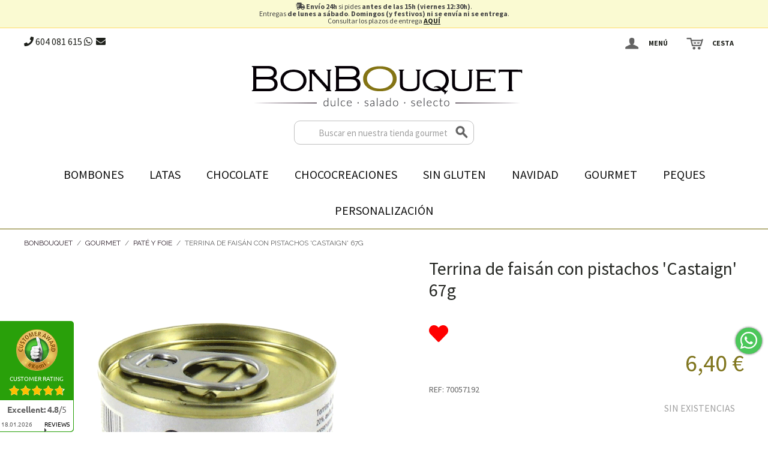

--- FILE ---
content_type: text/html; charset=UTF-8
request_url: https://www.bonbouquet.com/tienda-gourmet/pate-y-foie-gourmet-a-domicilio/terrina-de-fais-c3-a1n-con-pistachos-castaign-67g-70057192.html
body_size: 18828
content:

<!DOCTYPE html>

<!--[if lt IE 7 ]> <html lang="es" id="top" class="no-js ie6"> <![endif]-->
<!--[if IE 7 ]>    <html lang="es" id="top" class="no-js ie7"> <![endif]-->
<!--[if IE 8 ]>    <html lang="es" id="top" class="no-js ie8"> <![endif]-->
<!--[if IE 9 ]>    <html lang="es" id="top" class="no-js ie9"> <![endif]-->
<!--[if (gt IE 9)|!(IE)]><!--> <html lang="es" id="top" class="no-js"> <!--<![endif]-->

<head>
<meta http-equiv="Content-Type" content="text/html; charset=utf-8" />
<title>Terrina de faisán con pistachos 'Castaign' 67g · Paté y Foie · Gourmet</title>
<meta name="description" content="&lt;p&gt;Carne de faisán (20%), ave y cerdo con manteca y pistachos. Perfecto para elaborar canapés, o para preparar un plato de entrante.&lt;br /&gt; Lata de 67g, con etiqueta beige perlada.&lt;/p&gt;&lt;br&gt;  &lt;p&gt;&lt;strong&gt;INGREDIENTES&lt;/strong&gt;&lt;br /&gt; Carne y grasa de cerdo (ori" />
<meta name="keywords" content="Terrina de faisán con pistachos 'Castaign' 67g" />
<meta name="robots" content="INDEX,FOLLOW" />
<link rel="icon" href="https://www.bonbouquet.com/media/favicon/default/favicon.png" type="image/x-icon" />
<link rel="shortcut icon" href="https://www.bonbouquet.com/media/favicon/default/favicon.png" type="image/x-icon" />
<!--[if lt IE 7]>
<script type="text/javascript">
//<![CDATA[
    var BLANK_URL = 'https://www.bonbouquet.com/js/blank.html';
    var BLANK_IMG = 'https://www.bonbouquet.com/js/spacer.gif';
//]]>
</script>
<![endif]-->
<link rel="stylesheet" type="text/css" href="https://www.bonbouquet.com/js/calendar/calendar-win2k-1.css" />
<link rel="stylesheet" type="text/css" href="https://www.bonbouquet.com/skin/frontend/base/default/flexslider/css/flexslider.min.css" />
<link rel="stylesheet" type="text/css" href="https://www.bonbouquet.com/skin/frontend/rwd/quadralia_bonbouquet/css/all.min.css" media="all" />
<link rel="stylesheet" type="text/css" href="https://www.bonbouquet.com/skin/frontend/rwd/quadralia_bonbouquet/css/bootstrap.min.css" media="all" />
<link rel="stylesheet" type="text/css" href="https://www.bonbouquet.com/skin/frontend/rwd/default/aw_blog/css/style.css" media="all" />
<link rel="stylesheet" type="text/css" href="https://www.bonbouquet.com/skin/frontend/base/default/css/amasty/amcart/amcart.css" media="all" />
<script type="text/javascript" src="https://www.bonbouquet.com/js/prototype/prototype.js"></script>
<script type="text/javascript" src="https://www.bonbouquet.com/js/lib/jquery/jquery-1.12.1.min.js"></script>
<script type="text/javascript" src="https://www.bonbouquet.com/js/lib/jquery/noconflict.js"></script>
<script type="text/javascript" src="https://www.bonbouquet.com/js/lib/ccard.js"></script>
<script type="text/javascript" src="https://www.bonbouquet.com/js/prototype/validation.js"></script>
<script type="text/javascript" src="https://www.bonbouquet.com/js/scriptaculous/builder.js"></script>
<script type="text/javascript" src="https://www.bonbouquet.com/js/scriptaculous/effects.js"></script>
<script type="text/javascript" src="https://www.bonbouquet.com/js/scriptaculous/dragdrop.js"></script>
<script type="text/javascript" src="https://www.bonbouquet.com/js/scriptaculous/controls.js"></script>
<script type="text/javascript" src="https://www.bonbouquet.com/js/scriptaculous/slider.js"></script>
<script type="text/javascript" src="https://www.bonbouquet.com/js/varien/js.js"></script>
<script type="text/javascript" src="https://www.bonbouquet.com/js/varien/form.js"></script>
<script type="text/javascript" src="https://www.bonbouquet.com/js/mage/translate.js"></script>
<script type="text/javascript" src="https://www.bonbouquet.com/js/mage/cookies.js"></script>
<script type="text/javascript" src="https://www.bonbouquet.com/js/varien/product.js"></script>
<script type="text/javascript" src="https://www.bonbouquet.com/js/varien/product_options.js"></script>
<script type="text/javascript" src="https://www.bonbouquet.com/js/varien/configurable.js"></script>
<script type="text/javascript" src="https://www.bonbouquet.com/js/calendar/calendar.js"></script>
<script type="text/javascript" src="https://www.bonbouquet.com/js/calendar/calendar-setup.js"></script>
<script type="text/javascript" src="https://www.bonbouquet.com/js/flexslider/jquery.flexslider-min.js"></script>
<script type="text/javascript" src="https://www.bonbouquet.com/js/flexslider/picturefill.min.js"></script>
<script type="text/javascript" src="https://www.bonbouquet.com/js/flexslider/jquery.easing-nojquery.js"></script>
<script type="text/javascript" src="https://www.bonbouquet.com/skin/frontend/rwd/quadralia_bonbouquet/js/lib/modernizr.custom.min.js"></script>
<script type="text/javascript" src="https://www.bonbouquet.com/skin/frontend/rwd/quadralia_bonbouquet/js/lib/selectivizr.js"></script>
<script type="text/javascript" src="https://www.bonbouquet.com/skin/frontend/rwd/quadralia_bonbouquet/js/lib/matchMedia.js"></script>
<script type="text/javascript" src="https://www.bonbouquet.com/skin/frontend/rwd/quadralia_bonbouquet/js/lib/matchMedia.addListener.js"></script>
<script type="text/javascript" src="https://www.bonbouquet.com/skin/frontend/rwd/quadralia_bonbouquet/js/lib/enquire.js"></script>
<script type="text/javascript" src="https://www.bonbouquet.com/skin/frontend/rwd/quadralia_bonbouquet/js/app.js"></script>
<script type="text/javascript" src="https://www.bonbouquet.com/skin/frontend/rwd/quadralia_bonbouquet/js/lib/jquery.cycle2.min.js"></script>
<script type="text/javascript" src="https://www.bonbouquet.com/skin/frontend/rwd/quadralia_bonbouquet/js/lib/jquery.cycle2.swipe.min.js"></script>
<script type="text/javascript" src="https://www.bonbouquet.com/skin/frontend/rwd/quadralia_bonbouquet/js/slideshow.js"></script>
<script type="text/javascript" src="https://www.bonbouquet.com/skin/frontend/rwd/quadralia_bonbouquet/js/lib/imagesloaded.js"></script>
<script type="text/javascript" src="https://www.bonbouquet.com/skin/frontend/rwd/quadralia_bonbouquet/js/minicart.js"></script>
<script type="text/javascript" src="https://www.bonbouquet.com/skin/frontend/rwd/quadralia_bonbouquet/js/quadralia_01.js"></script>
<script type="text/javascript" src="https://www.bonbouquet.com/skin/frontend/rwd/quadralia_bonbouquet/js/aos.js"></script>
<script type="text/javascript" src="https://www.bonbouquet.com/skin/frontend/base/default/js/amasty/amcart/config.js"></script>
<script type="text/javascript" src="https://www.bonbouquet.com/skin/frontend/base/default/js/amasty/amcart/amAjax.js"></script>
<script type="text/javascript" src="https://www.bonbouquet.com/skin/frontend/base/default/js/amasty/plugins/jquery.confirm.js"></script>
<script type="text/javascript" src="https://www.bonbouquet.com/js/scommerce/require_jquery.js" data-group="js001"></script>
<link rel="stylesheet" href="//fonts.googleapis.com/css?family=Raleway:300,400,500,700,600" />
<link href="https://www.bonbouquet.com/productos-ecologicos-news/rss/index/store_id/1/" title="Bombones chocolate y dulces a domicilio" rel="alternate" type="application/rss+xml" />
<link rel="canonical" href="https://www.bonbouquet.com/terrina-de-fais-c3-a1n-con-pistachos-castaign-67g-70057192.html" />
<!--[if  (lte IE 8) & (!IEMobile)]>
<link rel="stylesheet" type="text/css" href="https://www.bonbouquet.com/skin/frontend/rwd/quadralia_bonbouquet/css/styles-ie8.css" media="all" />
<link rel="stylesheet" type="text/css" href="https://www.bonbouquet.com/skin/frontend/rwd/quadralia_bonbouquet/css/madisonisland-ie8.css" media="all" />
<![endif]-->
<!--[if (gte IE 9) | (IEMobile)]><!-->
<link rel="stylesheet" type="text/css" href="https://www.bonbouquet.com/skin/frontend/rwd/quadralia_bonbouquet/css/styles.css" media="all" />
<link rel="stylesheet" type="text/css" href="https://www.bonbouquet.com/skin/frontend/rwd/quadralia_bonbouquet/css/madisonisland.css" media="all" />
<!--<![endif]-->
<!--[if (gte IE 6) | (IEMobile)]><!-->
<link rel="stylesheet" type="text/css" href="https://www.bonbouquet.com/skin/frontend/rwd/quadralia_bonbouquet/css/aos.css" media="all" />
<link rel="stylesheet" type="text/css" href="https://www.bonbouquet.com/skin/frontend/rwd/quadralia_bonbouquet/css/quadralia_bonbouquet.css" media="all" />
<!--<![endif]-->

<script type="text/javascript">
//<![CDATA[
Mage.Cookies.path     = '/';
Mage.Cookies.domain   = '.www.bonbouquet.com';
//]]>
</script>
<meta name="viewport" content="initial-scale=1.0, width=device-width" />

<script type="text/javascript">
//<![CDATA[
optionalZipCountries = [];
//]]>
</script>
<script src="https://eu1-config.doofinder.com/2.x/2ee90f97-3200-4f4e-9124-c35140a49992.js" async></script><!--script>
   const dfLayerOptions = {
     installationId: '2ee90f97-3200-4f4e-9124-c35140a49992',
     zone: 'eu1'
   };
 
   
 
   (function (l, a, y, e, r, s) {
     r = l.createElement(a); r.onload = e; r.async = 1; r.src = y;
     s = l.getElementsByTagName(a)[0]; s.parentNode.insertBefore(r, s);
   })(document, 'script', 'https://cdn.doofinder.com/livelayer/1/js/loader.min.js', function () {
     doofinderLoader.load(dfLayerOptions);
   });
 </script--><script type="text/javascript">
                        if (typeof Varien.searchForm !== 'undefined') {
                          Varien.searchForm.prototype.initAutocomplete = function() {
                            $('search_autocomplete').hide();
                          };
                        }
                        </script>    <script type="text/javascript">
        //<![CDATA[
    window.dataLayer = window.dataLayer || [];
    let consentModeConfig = [];
    let defaultConsentSent = false;
    function gtag(){dataLayer.push(arguments);}
    sendConsentData();

        function sendConsentData() {
                    }

        function getCookieByName(name) {
            // Encode the cookie name to handle special characters
            let encodedName = encodeURIComponent(name) + "=";
            // Get all cookies as a semicolon-separated string
            let cookieArray = document.cookie.split(';');
            for(let i = 0; i < cookieArray.length; i++) {
                let cookie = cookieArray[i].trim();
                // Check if this cookie's name matches the requested name
                if (cookie.indexOf(encodedName) == 0) {
                    return decodeURIComponent(cookie.substring(encodedName.length, cookie.length));
                }
            }
            // Return an empty string if the cookie was not found
            return "";
        }

	
				dataLayer.push({
			'event': 'fireRemarketingTag_product',
			'google_tag_params': {ecomm_pagetype: "product",ecomm_prodid: "70057192",ecomm_totalvalue: "6.40",ecomm_name: "Terrina de fais\u00e1n con pistachos \\'Castaign\\' 67g",ecomm_pvalue: "6.40",ecomm_category: "Pat\u00e9 y Foie"}		});
		

	        //]]></script>

<style type="text/css">

	.flexslider-home .sw-flexslider-direction-nav .sw-flexslider-prev:before, .flexslider-home .sw-flexslider-direction-nav .sw-flexslider-next:before { color: #666666; }
	.flexslider-home .sw-flexslider-control-paging li a { background-color: #ffffff; }
	.flexslider-home .loader-gutter { background-color: #222222; }
	.flexslider-home .loader { background-color: #eeeeee; }
	.flexslider-home .slides .slider-title {
		background-color: #222222;
		color: #ffffff;
	}



</style>

<script type="text/javascript">
//<![CDATA[
enUS = {"m":{"wide":["January","February","March","April","May","June","July","August","September","October","November","December"],"abbr":["Jan","Feb","Mar","Apr","May","Jun","Jul","Aug","Sep","Oct","Nov","Dec"]}}; // en_US locale reference
Calendar._DN = ["domingo","lunes","martes","mi\u00e9rcoles","jueves","viernes","s\u00e1bado"]; // full day names
Calendar._SDN = ["dom.","lun.","mar.","mi\u00e9.","jue.","vie.","s\u00e1b."]; // short day names
Calendar._FD = 1; // First day of the week. "0" means display Sunday first, "1" means display Monday first, etc.
Calendar._MN = ["enero","febrero","marzo","abril","mayo","junio","julio","agosto","septiembre","octubre","noviembre","diciembre"]; // full month names
Calendar._SMN = ["ene.","feb.","mar.","abr.","may.","jun.","jul.","ago.","sept.","oct.","nov.","dic."]; // short month names
Calendar._am = "a. m."; // am/pm
Calendar._pm = "p. m.";

// tooltips
Calendar._TT = {};
Calendar._TT["INFO"] = 'Sobre el calendario';

Calendar._TT["ABOUT"] =
'Selector de fecha/hora DHTML\n' +
"(c) dynarch.com 2002-2005 / Author: Mihai Bazon\n" +
'Para la última versión, visitar: http://www.dynarch.com/projects/calendar/\n' +
'Distribuido según la LGPL de GNU. Para más información véase http://gnu.org/licenses/lgpl.html.' +
'\n\n' +
'Elección de la fecha:\n' +
'- Utilice los botones \xab, \xbb para seleccionar el año\n' +
'- Utilice los botones \u2039 para seleccionar el mes\n' +
'- Mantenga pulsado el botón del ratón sobre cualquiera de los botones de arriba para obtener una selección más rápida.';
Calendar._TT["ABOUT_TIME"] = '\n\n' +
'Selección de tiempo:\n' +
'- Pulse sobre cualquiera de los fragmentos de tiempo para aumentarlo\n' +
'- o pulse Shift para disminuirlo\n' +
'- o pulse y arrastre para obtener una selección más rápida.';

Calendar._TT["PREV_YEAR"] = 'Año anterior (mantenga presionado para ver el menú)';
Calendar._TT["PREV_MONTH"] = 'Mes anterior (mantenga presionado para ver el menú)';
Calendar._TT["GO_TODAY"] = 'Ir a Hoy';
Calendar._TT["NEXT_MONTH"] = 'Mes siguiente (mantenga presionado para ver menú)';
Calendar._TT["NEXT_YEAR"] = 'Año siguiente (mantenga presionado para ver menú)';
Calendar._TT["SEL_DATE"] = 'Seleccionar fecha';
Calendar._TT["DRAG_TO_MOVE"] = 'Arrastrar para mover';
Calendar._TT["PART_TODAY"] = ' (' + "hoy" + ')';

// the following is to inform that "%s" is to be the first day of week
Calendar._TT["DAY_FIRST"] = 'Mostrar %s primero';

// This may be locale-dependent. It specifies the week-end days, as an array
// of comma-separated numbers. The numbers are from 0 to 6: 0 means Sunday, 1
// means Monday, etc.
Calendar._TT["WEEKEND"] = "0,6";

Calendar._TT["CLOSE"] = 'Cerrar';
Calendar._TT["TODAY"] = "hoy";
Calendar._TT["TIME_PART"] = 'Pulse (Shift-) o arrastre para modificar el valor';

// date formats
Calendar._TT["DEF_DATE_FORMAT"] = "%e\/%m\/%Y";
Calendar._TT["TT_DATE_FORMAT"] = "%e '%ee' %B '%ee' %Y";

Calendar._TT["WK"] = "semana";
Calendar._TT["TIME"] = 'Hora:';
//]]>
</script>

<!-- OG META Product Data -->
<meta property="og:title" content="Terrina de faisán con pistachos 'Castaign' 67g · Paté y Foie · Gourmet" />
<meta property="og:site_name" content="BonBouquet" />
<meta property="og:type" content="product" />
<meta property="og:url" content="https://www.bonbouquet.com/tienda-gourmet/pate-y-foie-gourmet-a-domicilio/terrina-de-fais-c3-a1n-con-pistachos-castaign-67g-70057192.html" />
<meta property="og:image" content="https://www.bonbouquet.com/media/catalog/product/cache/1/image/265x/9df78eab33525d08d6e5fb8d27136e95/7/0/70057192.png" />
<meta property="og:image:type" content="image/png" />
<meta property="og:image:width" content="265" />
<meta property="og:image:height" content="265" />
<meta property="og:description" content="&nbsp;" />
<script type='text/javascript'>
        //<![CDATA[

	window.dataLayer = window.dataLayer || [];
        dataLayer.push({ ecommerce: null });
    let items = {
        item_name: 'Terrina de faisán con pistachos \'Castaign\' 67g',
        item_id: '70057192',
        price: formatPrice(6.4, false),
        item_brand: 'Castaing',
        item_list_name: 'Category - Paté y Foie',
        item_list_id: getListId('Category - Paté y Foie'),
        affiliation: "",
        currency: "EUR"
    };
    let categories = 'Paté y Foie'.split('->');
    items['item_category'] = categories[0];
    for (let j = 1; j < categories.length; j++) {
        key = 'item_category' + (j + 1);
        items[key] = categories[j];
    }
    let content = {
        'event': 'view_item',
        'ecommerce': {
            'currency': "EUR",
            'value': formatPrice(6.4, false),
            'items': [items]
        }
    };
    dataLayer.push(content);


        function getListId(listName) {
            if (listName !== undefined && listName !== "undefined")
                return listName.trim().replace(/[^\w ]/g,' ').replace(/\s\s+/g, ' ').replace(/\s/g, '_').toLowerCase();
        }
        function formatPrice(priceValue, asString) {
            let val = priceValue;
            if (typeof val === 'string')
            {
                val = val.replace(/,/g, '');
            }
            if (asString === undefined || asString !== true) {
                return parseFloat(parseFloat(val).toFixed(2));
            }
            return parseFloat(val).toFixed(2);
        }
        //]]>
</script>
<script>
//<![CDATA[

function manipulationOfCart(product, type, list) {
	if (list == undefined){
		list='Category - '+ product.category
	}
	
    if (type == 'add'){
        dataLayer.push({ ecommerce: null });
        dataLayer.push({
            'event': 'add_to_cart',
            'ecommerce': {
                'value': product.price * product.qty,
                'currency': "EUR",
                'items': convertAddToCartItem([{
                    'name': product.name,
                    'id': product.id,
                    'price': product.price,
                    'brand': product.brand,
                    'category': product.category,
                    'quantity': product.qty,
                    'list': list
                }])
            }
        });
    }
    else if (type == 'remove'){
        dataLayer.push({ ecommerce: null });
        let items = {
            item_name: product.name,
            item_id: product.id,
            price: formatPrice(product.price, false),
            item_brand: product.brand,
            quantity: product.qty,
            item_list_name: product.list,
            affiliation: "",
            currency: "EUR"
        };
        let categories = product.category.split('->');
        items['item_category'] = categories[0];
        for (let j = 1; j < categories.length; j++) {
            key = 'item_category' + (j + 1);
            items[key] = categories[j];
        }
        let content = {
            'event': 'remove_from_cart',
            'ecommerce': {
                'currency': "EUR",
                'value': formatPrice(product.qty * product.price, false),
                'items': [items]
            }
        }
        dataLayer.push(content);
    }
}


jQuery(document).ready(function ($) {
    var promotionCount = jQuery('a[data-promotion]').size();
    if (promotionCount > 0) {
        var a = ['promotion_id', 'promotion_name', 'creative_name', 'location_id'];
        var promoImpression = [];
        var promoClick = [];
        jQuery('a[data-promotion]').each(function () {
            if ($(this).data("promotion") == !0) {
                var obj = {};
                obj[a[0]] = $(this).data("id");
                obj[a[1]] = $(this).data("name");
                obj[a[2]] = $(this).data("creative");
                obj[a[3]] = $(this).data("position");
                promoImpression.push(obj)
            }
            $(this).click(function (e) {
                href = $(this).attr('href');
                e.preventDefault();
                dataLayer.push({ ecommerce: null });
                dataLayer.push({
                    'event': 'select_promotion',
                    'ecommerce': {
                        'items': [obj]
                    }
                });
            });
        });
        dataLayer.push({ ecommerce: null });
        dataLayer.push({
            'event': 'view_promotion',
            'ecommerce': {
                'items': promoImpression
            }
        });
    }
})


function convertAddToCartItem(data) {
    let prods = [];
    for (let i = 0; i < data.length; i++) {
        prods.push({
            item_name: data[i].name,
            item_id: data[i].id,
            price: formatPrice(data[i].price, false),
            item_brand: data[i].brand,
            quantity: data[i].quantity,
            item_list_name: data[i].list,
            item_list_id: getListId(data[i].list),
            affiliation: "",
            currency: "EUR"
        });
        let categories = data[i].category.split('->');
        prods[i]['item_category'] = categories[0];
        for (let j = 1; j < categories.length; j++) {
            key = 'item_category' + (j + 1);
            prods[i][key] = categories[j];
        }
    }
    return prods;
}

function formatPrice(priceValue, asString) {
    let val = priceValue;
    if (typeof val === 'string')
    {
        val = val.replace(/,/g, '');
    }
    if (asString === undefined || asString !== true) {
        return parseFloat(parseFloat(val).toFixed(2));
    }
    return parseFloat(val).toFixed(2);
}

function getListId(listName) {
    if (listName !== undefined && listName !== "undefined")
        return listName.trim().replace(/[^\w ]/g,' ').replace(/\s\s+/g, ' ').replace(/\s/g, '_').toLowerCase();
}
//]]>
</script>
<!-- Scommerce Mage Google Tag Manager -->
    <script>(function(w,d,s,l,i){w[l]=w[l]||[];w[l].push({'gtm.start':
                new Date().getTime(),event:'gtm.js'});var f=d.getElementsByTagName(s)[0],
            j=d.createElement(s),dl=l!='dataLayer'?'&l='+l:'';j.async=true;j.src=
            '//www.googletagmanager.com/gtm.js?id='+i+dl;f.parentNode.insertBefore(j,f);
        })(window,document,'script','dataLayer','GTM-55HDWHS');</script>
    <!-- End Scommerce Mage Google Tag Manager -->
<script type="text/javascript">//<![CDATA[
        var Translator = new Translate({"HTML tags are not allowed":"No est\u00e1n permitidas las etiquetas HTML","Please select an option.":"Seleccione una opci\u00f3n.","This is a required field.":"Este es un campo obligatorio.","Please enter a valid number in this field.":"Ingrese un n\u00famero v\u00e1lido en este campo.","The value is not within the specified range.":"El valor no est\u00e1 dentro del rango permitido.","Please use numbers only in this field. Please avoid spaces or other characters such as dots or commas.":"En este campo s\u00f3lo se pueden escribir n\u00fameros. Evite los espacios en blanco u otros caracteres, como los puntos o las comas, por ejemplo.","Please use letters only (a-z or A-Z) in this field.":"Por favor, use s\u00f3lo letras (a-z o A-Z) en este campo.","Please use only letters (a-z), numbers (0-9) or underscore(_) in this field, first character should be a letter.":"Utilice s\u00f3lo letras (a-z), n\u00fameros (0-9) o guiones bajos (_) en este campo. El primer caracter debe ser una letra.","Please use only letters (a-z or A-Z) or numbers (0-9) only in this field. No spaces or other characters are allowed.":"Por favor, utilice solo letras (a-z o A-Z) o n\u00fameros (0-9) solo en este campo. No est\u00e1n permitidos los espacios u otros caracteres.","Please use only letters (a-z or A-Z) or numbers (0-9) or spaces and # only in this field.":"Por favor, utilice solo letras (a-z o A-Z) o n\u00fameros (0-9) o espacios y # solo en este campo.","Please enter a valid phone number. For example (123) 456-7890 or 123-456-7890.":"Ingrese un n\u00famero de tel\u00e9fono v\u00e1lido. Por ejemplo: (123) 456-7890 o 123-456-7890.","Please enter a valid fax number. For example (123) 456-7890 or 123-456-7890.":"Por favor, introduzca un n\u00famero de fax v\u00e1lido. Por ejemplo (123) 456-7890 o 123-456-7890.","Please enter a valid date.":"Ingrese una fecha v\u00e1lida.","The From Date value should be less than or equal to the To Date value.":"El valor Desde la fecha debe ser inferior o igual al valor Hasta la fecha.","Please enter a valid email address. For example johndoe@domain.com.":"Ingrese una direcci\u00f3n de correo electr\u00f3nico v\u00e1lida. Por ejemplo: juanperez@dominio.com.","Please use only visible characters and spaces.":"Por favor, utilice solo caracteres visibles y espacios.","Please make sure your passwords match.":"Aseg\u00farese de que sus contrase\u00f1as coincidan.","Please enter a valid URL. Protocol is required (http:\/\/, https:\/\/ or ftp:\/\/)":"Por favor, introduzca una URL v\u00e1lida. Es necesario el protocolo (http:\/\/, https:\/\/ or ftp:\/\/)","Please enter a valid URL. For example http:\/\/www.example.com or www.example.com":"Por favor, introduzca una URL v\u00e1lida. Por ejemplo, http:\/\/www.example.com o www.example.com","Please enter a valid URL Key. For example \"example-page\", \"example-page.html\" or \"anotherlevel\/example-page\".":"Por favor, introduzca una Clave de URL v\u00e1lida. Por ejemplo  \"pagina-ejemplo\", \"pagina-ejemplo.html\" o \"otronivel\/pagina-ejemplo\"","Please enter a valid XML-identifier. For example something_1, block5, id-4.":"Por favor, introduzca un identificador-XML v\u00e1lido. Por ejemplo, algo_1, bloque5, id-4.","Please enter a valid social security number. For example 123-45-6789.":"Ingrese un n\u00famero de seguro social v\u00e1lido. Por ejemplo: 123-45-6789.","Please enter a valid zip code. For example 90602 or 90602-1234.":"Ingrese un c\u00f3digo postal v\u00e1lido. Por ejemplo: 90602 o 90602-1234.","Please enter a valid zip code.":"Ingrese un c\u00f3digo postal v\u00e1lido.","Please use this date format: dd\/mm\/yyyy. For example 17\/03\/2006 for the 17th of March, 2006.":"Utilice este formato de fecha: dd\/mm\/aaaa. Por ejemplo, 17\/03\/2006 para el 17 de marzo de 2006.","Please enter a valid $ amount. For example $100.00.":"Ingrese un monto v\u00e1lido en $. Por ejemplo: $100.00.","Please select one of the above options.":"Por favor, selecciona una de las opciones anteriores.","Please select one of the options.":"Seleccione una de las opciones.","Please select State\/Province.":"Por favor, selecciona Estado\/Provincia.","Please enter a number greater than 0 in this field.":"Ingrese un n\u00famero mayor que 0 en este campo.","Please enter a number 0 or greater in this field.":"Por favor, introduzca un n\u00famero 0 o superior en este campo.","Please enter a valid credit card number.":"Ingrese un n\u00famero de tarjeta de cr\u00e9dito v\u00e1lido.","Credit card number does not match credit card type.":"El n\u00famero de tarjeta de cr\u00e9dito no se ajusta al tipo de tarjeta de cr\u00e9dito.","Card type does not match credit card number.":"El tipo de tarjeta no se ajusta al n\u00famero de tarjeta de cr\u00e9dito.","Incorrect credit card expiration date.":"Fecha de caducidad de la tarjeta de cr\u00e9dito incorrecta","Please enter a valid credit card verification number.":"Introduzca un n\u00famero correcto de verificaci\u00f3n de tarjeta de cr\u00e9dito.","Please use only letters (a-z or A-Z), numbers (0-9) or underscore(_) in this field, first character should be a letter.":"Por favor, utilice solamente letras (a-z o A-Z), n\u00fameros (0-9) o guion bajo (_) en este campo, el primer car\u00e1cter debe ser una letra.","Please input a valid CSS-length. For example 100px or 77pt or 20em or .5ex or 50%.":"Por favor, introduzca una longitud v\u00e1lida de CSS. Por ejemplo, 100px o 77pt o 20em o .5ex o 50%","Text length does not satisfy specified text range.":"La longitud del texto no satisface el rango de texto se\u00f1alado","Please enter a number lower than 100.":"Por favor, introduzca un n\u00famero menor que 100.","Please select a file":"Por favor seleccione un archivo","Please enter issue number or start date for switch\/solo card type.":"Por favor, introduzca un n\u00famero de emisi\u00f3n o fecha de inicio para el tipo de tarjeta switch\/solo.","Please wait, loading...":"Espera, por favor. Cargando....","This date is a required value.":"La fecha es un valor obligatorio.","Please enter a valid day (1-%d).":"Por favor, introduzca un d\u00eda v\u00e1lido (1-%d).","Please enter a valid month (1-12).":"Por favor, introduzca un mes v\u00e1lido (1-12).","Please enter a valid year (1900-%d).":"Por favor, introduzca un a\u00f1o v\u00e1lido (1900-%d).","Please enter a valid full date":"Por favor, introduzca una fecha v\u00e1lida completa","Please enter a valid date between %s and %s":"Por favor, introduzca una fecha v\u00e1lida entre %s y %s","Please enter a valid date equal to or greater than %s":"Por favor, introduzca una fecha v\u00e1lida igual o superior a %s","Please enter a valid date less than or equal to %s":"Por favor, introduzca una fecha v\u00e1lida menor o igual a %s","Complete":"Completo","Add Products":"A\u00f1adir productos","Please choose to register or to checkout as a guest":"Por favor, seleccione la opci\u00f3n de registrarse o la de tramitar el pedido como invitado","Your order cannot be completed at this time as there is no shipping methods available for it. Please make necessary changes in your shipping address.":"Su pedido no puede completarse en este momento ya que no hay m\u00e9todos de env\u00edo disponibles. Realice los cambios necesarios en su direcci\u00f3n de env\u00edo.","Please specify shipping method.":"Por favor, especifique el modo de env\u00edo.","Your order cannot be completed at this time as there is no payment methods available for it.":"Su pedido no se ha podido completar porque no hay ning\u00fan m\u00e9todo de pago disponible.","Please specify payment method.":"Especifique el m\u00e9todo de pago.","Add to Cart":"A\u00f1adir al Carrito","In Stock":"En stock","Out of Stock":"Agotado"});
        //]]></script>
</head>
<body class=" catalog-product-view catalog-product-view product-terrina-de-fais-c3-a1n-con-pistachos-castaign-67g-70057192 categorypath-tienda-gourmet-pate-y-foie-gourmet-a-domicilio-html category-pate-y-foie-gourmet-a-domicilio">
            <!-- Scommerce Mage Google Tag Manager -->
        <noscript><iframe src="//www.googletagmanager.com/ns.html?id=GTM-55HDWHS"
                          height="0" width="0" style="display:none;visibility:hidden"></iframe></noscript>
        <!-- Scommerce Mage End Google Tag Manager -->
    <div class="wrapper">
        <noscript>
        <div class="global-site-notice noscript">
            <div class="notice-inner">
                <p>
                    <strong>Puede que JavaScript esté deshabilitado en tu navegador.</strong><br />
                    Tiene que activar el JavaScript del navegador para utilizar las funciones de este sitio web.                </p>
            </div>
        </div>
    </noscript>
    <div class="page">
        <div class="overheader">
    <div class="overheader-inside">
        <p style="text-align: center;"><em class="fas fa-shipping-fast"></em> <strong>Env&iacute;o 24h</strong> si pides <strong>antes de las 15h (viernes 12:30h)</strong>.<br />Entregas <strong>de lunes a s&aacute;bado</strong>. <strong>Domingos (y festivos) ni se env&iacute;a ni se entrega</strong>. <br />Consultar los plazos de entrega <strong><a href="https://www.bonbouquet.com/condiciones-de-envio"><span style="text-decoration: underline;">AQU&Iacute;</span></a></strong></p> 
    </div>
</div>
<header id="header" class="page-header">
    <div class="page-header-container">
        <div class="store-language-container">
            <div class="header-socials">
                <div class="hide-mobile">
                    <a href="tel:+34604081615" target="_blank"><em class="fa fa-phone"></em> 604 081 615</a> <a href="https://api.whatsapp.com/send?phone=34604081615"><i class="fab fa-whatsapp"></i></a> <a href="/contacta" target="_blank"> &nbsp;<em class="fa fa-envelope"></em></a>
                </div>
                <div class="hide-full">
                    <a href="tel:+34604081615" target="_blank"><em class="fa fa-phone"></em></a> <a href="https://api.whatsapp.com/send?phone=34604081615"><i class="fab fa-whatsapp"></i></a> <a href="/contacta" target="_blank"> &nbsp;<em class="fa fa-envelope"></em></a>
                </div>
            </div>
                    </div> 
        <a class="logo" href="https://www.bonbouquet.com/">
            <img src="https://www.bonbouquet.com/skin/frontend/rwd/quadralia_bonbouquet/images/logo-bonbouquet.jpg" alt="Bombones y Chocolate a Domicilio" />
        </a>
        <div class="header-search-container fullvis">
            <div class="store-search-container">
                
<form id="search_mini_form" action="https://www.bonbouquet.com/catalogsearch/result/" method="get">
    <div class="input-box">
        <label for="search">Buscar:</label>
        <input id="search" type="search" name="q" value="" class="input-text required-entry" maxlength="128" placeholder="Buscar en nuestra tienda gourmet" />
        <button type="submit" title="BUSCAR" class="button search-button"><span><span>BUSCAR</span></span></button>
    </div>

    <div id="search_autocomplete" class="search-autocomplete"></div>
    <script type="text/javascript">
    //<![CDATA[
        var searchForm = new Varien.searchForm('search_mini_form', 'search', '');
        searchForm.initAutocomplete('https://www.bonbouquet.com/catalogsearch/ajax/suggest/', 'search_autocomplete');
    //]]>
    </script>
</form>
            </div>
        </div>
        
        <!-- Skip Links -->

        <div class="skip-links">
            <a href="#header-nav" class="skip-link skip-nav">
                <span class="icon"></span>
                <span class="label">Productos</span>
            </a>

            <a href="#header-search" class="skip-link skip-search">
                <span class="icon"></span>
                <span class="label">Búsqueda</span>
            </a>

            <div class="account-cart-wrapper">
                <a href="https://www.bonbouquet.com/customer/account/" data-target-element="#header-account" class="skip-link skip-account">
                    <span class="icon"></span>
                    <span class="label">Menú</span>
                </a>

                <!-- Cart -->

                <div class="header-minicart">


<a href="https://www.bonbouquet.com/checkout/cart/" data-target-element="#header-cart" class="skip-link skip-cart  no-count">
    <span class="icon"></span>
    <span class="label">Cesta</span>
    <span class="count">0</span>
</a>

<div id="header-cart" class="block block-cart skip-content">
    
<div id="minicart-error-message" class="minicart-message"></div>
<div id="minicart-success-message" class="minicart-message"></div>

<div class="minicart-wrapper">

    <p class="block-subtitle">
        Elementos agregados recientemente        <a class="close skip-link-close" href="#" title="Cerrar">&times;</a>
    </p>

                    <p class="empty">No tiene artículos en su carrito de compras.</p>

    </div>
</div>
                </div>
            </div>


        </div>

        <!-- Navigation -->

        <div id="header-nav" class="skip-content">

    <nav id="nav">
        <ol class="nav-primary">
            <li  class="level0 nav-1 first"><a href="https://www.bonbouquet.com/caja-bombones-chocolate.html" class="level0 ">Bombones</a></li><li  class="level0 nav-2"><a href="https://www.bonbouquet.com/latas-de-bombones-a-domicilio-para-regalo-o-coleccionar.html" class="level0 ">Latas</a></li><li  class="level0 nav-3"><a href="https://www.bonbouquet.com/chocolate-premium-a-domicilio.html" class="level0 ">Chocolate</a></li><li  class="level0 nav-4"><a href="https://www.bonbouquet.com/creaciones-de-chocolate-para-regalar.html" class="level0 ">Chococreaciones</a></li><li  class="level0 nav-5"><a href="https://www.bonbouquet.com/bombones-y-chocolate-sin-gluten.html" class="level0 ">Sin gluten</a></li><li  class="level0 nav-6 parent"><a href="https://www.bonbouquet.com/productos-selectos-de-navidad.html" class="level0 has-children">Navidad</a><ul class="level0"><li class="level1 view-all"><a class="level1" href="https://www.bonbouquet.com/productos-selectos-de-navidad.html">Ver todos/as Navidad</a></li><li  class="level1 nav-6-1 first"><a href="https://www.bonbouquet.com/productos-selectos-de-navidad/panettone-dolce-gabbana-loison-fiasconaro-artesanal.html" class="level1 ">Panettone</a></li><li  class="level1 nav-6-2"><a href="https://www.bonbouquet.com/productos-selectos-de-navidad/latas-de-chocolate-para-navidad.html" class="level1 ">Latas de Navidad</a></li><li  class="level1 nav-6-3"><a href="https://www.bonbouquet.com/productos-selectos-de-navidad/turrones-artesanales-gourmet.html" class="level1 ">Turrón</a></li><li  class="level1 nav-6-4"><a href="https://www.bonbouquet.com/productos-selectos-de-navidad/polvorones-y-mantecados-de-navidad.html" class="level1 ">Polvorones y Mantecados</a></li><li  class="level1 nav-6-5 last"><a href="https://www.bonbouquet.com/productos-selectos-de-navidad/frutas-de-aragon.html" class="level1 ">Frutas de Aragón</a></li></ul></li><li  class="level0 nav-7 parent"><a href="https://www.bonbouquet.com/tienda-gourmet.html" class="level0 has-children">Gourmet</a><ul class="level0"><li class="level1 view-all"><a class="level1" href="https://www.bonbouquet.com/tienda-gourmet.html">Ver todos/as Gourmet</a></li><li  class="level1 nav-7-1 first"><a href="https://www.bonbouquet.com/tienda-gourmet/galletas-gourmet.html" class="level1 ">Galletas</a></li><li  class="level1 nav-7-2"><a href="https://www.bonbouquet.com/tienda-gourmet/mermeladas-miel-y-almibares.html" class="level1 ">Mermelada, Miel y Almíbar</a></li><li  class="level1 nav-7-3"><a href="https://www.bonbouquet.com/tienda-gourmet/marron-glace.html" class="level1 ">Marrón Glacé</a></li><li  class="level1 nav-7-4"><a href="https://www.bonbouquet.com/tienda-gourmet/conservas-artesanales-gourmet.html" class="level1 ">Conservas del Mar</a></li><li  class="level1 nav-7-5"><a href="https://www.bonbouquet.com/tienda-gourmet/pate-y-foie-gourmet-a-domicilio.html" class="level1 ">Paté y Foie</a></li><li  class="level1 nav-7-6"><a href="https://www.bonbouquet.com/tienda-gourmet/salsas-especias-y-sales-gourmet-a-domicilio.html" class="level1 ">Salsas, Especias y Sales</a></li><li  class="level1 nav-7-7"><a href="https://www.bonbouquet.com/tienda-gourmet/aceite-vinagre-y-aceitunas-gourmet-a-domicilio.html" class="level1 ">Aceite, Vinagre y Aceitunas</a></li><li  class="level1 nav-7-8"><a href="https://www.bonbouquet.com/tienda-gourmet/tostas-gourmet-a-domicilio.html" class="level1 ">Tostas</a></li><li  class="level1 nav-7-9 last"><a href="https://www.bonbouquet.com/tienda-gourmet/licores.html" class="level1 ">Licores</a></li></ul></li><li  class="level0 nav-8"><a href="https://www.bonbouquet.com/chocolatinas-y-piruletas-de-chocolate-para-los-peques.html" class="level0 ">Peques</a></li><li  class="level0 nav-9 last"><a href="https://www.bonbouquet.com/bombones-chocolate-personalizados.html" class="level0 ">Personalización</a></li>        </ol>
    </nav>
        </div>

        <!-- Search -->

        <div id="header-search" class="skip-content mobvis">

<form id="search_mini_form" action="https://www.bonbouquet.com/catalogsearch/result/" method="get">
    <div class="input-box">
        <label for="search">Buscar:</label>
        <input id="search" type="search" name="q" value="" class="input-text required-entry" maxlength="128" placeholder="Buscar en nuestra tienda gourmet" />
        <button type="submit" title="BUSCAR" class="button search-button"><span><span>BUSCAR</span></span></button>
    </div>

    <div id="search_autocomplete" class="search-autocomplete"></div>
    <script type="text/javascript">
    //<![CDATA[
        var searchForm = new Varien.searchForm('search_mini_form', 'search', '');
        searchForm.initAutocomplete('https://www.bonbouquet.com/catalogsearch/ajax/suggest/', 'search_autocomplete');
    //]]>
    </script>
</form>
        </div>


        <!-- Account -->

        <div id="header-account" class="skip-content">
<div class="links">
        <ul>
                                    <li class="first" ><a href="https://www.bonbouquet.com/customer/account/" title="Mi cuenta" >Mi cuenta</a></li>
                                                <li ><a href="https://www.bonbouquet.com/checkout/cart/" title="Carrito" class="top-link-cart">Carrito</a></li>
                                                <li ><a href="https://www.bonbouquet.com/checkout/" title="Finalizar Pedido" class="top-link-checkout">Finalizar Pedido</a></li>
                                                <li ><a href="https://www.bonbouquet.com/customer/account/create/" title="Registrarse" >Registrarse</a></li>
                                                <li class=" last" ><a href="https://www.bonbouquet.com/customer/account/login/" title="Inicio de sesión" >Inicio de sesión</a></li>
                        </ul>
</div>
        </div>
    </div>
</header>
<div class="fullvis">
    <div class="qtopmenu fullvis">
    <ul>
        
        
                            <li class="nav-category nav-category-37"><a href="https://www.bonbouquet.com/caja-bombones-chocolate.html" title="Comprar Bombones">Bombones</a>
                    </li>
                            <li class="nav-category nav-category-38"><a href="https://www.bonbouquet.com/latas-de-bombones-a-domicilio-para-regalo-o-coleccionar.html" title="Comprar Latas">Latas</a>
                    </li>
                            <li class="nav-category nav-category-39"><a href="https://www.bonbouquet.com/chocolate-premium-a-domicilio.html" title="Comprar Chocolate">Chocolate</a>
                    </li>
                            <li class="nav-category nav-category-75"><a href="https://www.bonbouquet.com/creaciones-de-chocolate-para-regalar.html" title="Comprar Chococreaciones">Chococreaciones</a>
                    </li>
                            <li class="nav-category nav-category-85"><a href="https://www.bonbouquet.com/bombones-y-chocolate-sin-gluten.html" title="Comprar Sin gluten">Sin gluten</a>
                    </li>
                            <li class="nav-category nav-category-60"><a href="https://www.bonbouquet.com/productos-selectos-de-navidad.html" title="Comprar Navidad">Navidad</a>
                        <div class="menu-categoria">
                                     <div class="menu-category-image col col-sm-5"><img src="/media/catalog/category/productos-de-navidad-gourmet.jpg" alt="Navidad" title="Comprar Navidad" /></div>
                                    <div class="menu-category-links col col-sm-7">
                    <ul>
                                                        
                                                                <li class="lvl0 qcat62">
                        <h2><a title="Comprar Panettone" href="https://www.bonbouquet.com/productos-selectos-de-navidad/panettone-dolce-gabbana-loison-fiasconaro-artesanal.html">Panettone</a></h2>					
                                                    <div class="submenu">
                                <div class="subcat">
                                    <ul class="subcat-cats">
                                                                            </ul>
                                </div>
                            </div>
                                            </li>
                                                                            
                                                                <li class="lvl0 qcat65">
                        <h2><a title="Comprar Latas de Navidad" href="https://www.bonbouquet.com/productos-selectos-de-navidad/latas-de-chocolate-para-navidad.html">Latas de Navidad</a></h2>					
                                                    <div class="submenu">
                                <div class="subcat">
                                    <ul class="subcat-cats">
                                                                            </ul>
                                </div>
                            </div>
                                            </li>
                                                                            
                                                                <li class="lvl0 qcat61">
                        <h2><a title="Comprar Turrón" href="https://www.bonbouquet.com/productos-selectos-de-navidad/turrones-artesanales-gourmet.html">Turrón</a></h2>					
                                                    <div class="submenu">
                                <div class="subcat">
                                    <ul class="subcat-cats">
                                                                            </ul>
                                </div>
                            </div>
                                            </li>
                                                                            
                                                                <li class="lvl0 qcat63">
                        <h2><a title="Comprar Polvorones y Mantecados" href="https://www.bonbouquet.com/productos-selectos-de-navidad/polvorones-y-mantecados-de-navidad.html">Polvorones y Mantecados</a></h2>					
                                                    <div class="submenu">
                                <div class="subcat">
                                    <ul class="subcat-cats">
                                                                            </ul>
                                </div>
                            </div>
                                            </li>
                                                                            
                                                                <li class="lvl0 qcat64">
                        <h2><a title="Comprar Frutas de Aragón" href="https://www.bonbouquet.com/productos-selectos-de-navidad/frutas-de-aragon.html">Frutas de Aragón</a></h2>					
                                                    <div class="submenu">
                                <div class="subcat">
                                    <ul class="subcat-cats">
                                                                            </ul>
                                </div>
                            </div>
                                            </li>
                                        					
                    </ul>
            </div>
                    </li>
                            <li class="nav-category nav-category-80"><a href="https://www.bonbouquet.com/tienda-gourmet.html" title="Comprar Gourmet">Gourmet</a>
                        <div class="menu-categoria">
                                     <div class="menu-category-image col col-sm-5"><img src="/media/catalog/category/tienda-gourmet.jpg" alt="Gourmet" title="Comprar Gourmet" /></div>
                                    <div class="menu-category-links col col-sm-7">
                    <ul>
                                                        
                                                                <li class="lvl0 qcat40">
                        <h2><a title="Comprar Galletas" href="https://www.bonbouquet.com/tienda-gourmet/galletas-gourmet.html">Galletas</a></h2>					
                                                    <div class="submenu">
                                <div class="subcat">
                                    <ul class="subcat-cats">
                                                                            </ul>
                                </div>
                            </div>
                                            </li>
                                                                            
                                                                <li class="lvl0 qcat46">
                        <h2><a title="Comprar Mermelada, Miel y Almíbar" href="https://www.bonbouquet.com/tienda-gourmet/mermeladas-miel-y-almibares.html">Mermelada, Miel y Almíbar</a></h2>					
                                                    <div class="submenu">
                                <div class="subcat">
                                    <ul class="subcat-cats">
                                                                            </ul>
                                </div>
                            </div>
                                            </li>
                                                                            
                                                                <li class="lvl0 qcat47">
                        <h2><a title="Comprar Marrón Glacé" href="https://www.bonbouquet.com/tienda-gourmet/marron-glace.html">Marrón Glacé</a></h2>					
                                                    <div class="submenu">
                                <div class="subcat">
                                    <ul class="subcat-cats">
                                                                            </ul>
                                </div>
                            </div>
                                            </li>
                                                                            
                                                                <li class="lvl0 qcat49">
                        <h2><a title="Comprar Conservas del Mar" href="https://www.bonbouquet.com/tienda-gourmet/conservas-artesanales-gourmet.html">Conservas del Mar</a></h2>					
                                                    <div class="submenu">
                                <div class="subcat">
                                    <ul class="subcat-cats">
                                                                            </ul>
                                </div>
                            </div>
                                            </li>
                                                                            
                                                                <li class="lvl0 qcat50">
                        <h2><a title="Comprar Paté y Foie" href="https://www.bonbouquet.com/tienda-gourmet/pate-y-foie-gourmet-a-domicilio.html">Paté y Foie</a></h2>					
                                                    <div class="submenu">
                                <div class="subcat">
                                    <ul class="subcat-cats">
                                                                            </ul>
                                </div>
                            </div>
                                            </li>
                                                                            
                                                                <li class="lvl0 qcat51">
                        <h2><a title="Comprar Salsas, Especias y Sales" href="https://www.bonbouquet.com/tienda-gourmet/salsas-especias-y-sales-gourmet-a-domicilio.html">Salsas, Especias y Sales</a></h2>					
                                                    <div class="submenu">
                                <div class="subcat">
                                    <ul class="subcat-cats">
                                                                            </ul>
                                </div>
                            </div>
                                            </li>
                                                                            
                                                                <li class="lvl0 qcat52">
                        <h2><a title="Comprar Aceite, Vinagre y Aceitunas" href="https://www.bonbouquet.com/tienda-gourmet/aceite-vinagre-y-aceitunas-gourmet-a-domicilio.html">Aceite, Vinagre y Aceitunas</a></h2>					
                                                    <div class="submenu">
                                <div class="subcat">
                                    <ul class="subcat-cats">
                                                                            </ul>
                                </div>
                            </div>
                                            </li>
                                                                            
                                                                <li class="lvl0 qcat54">
                        <h2><a title="Comprar Tostas" href="https://www.bonbouquet.com/tienda-gourmet/tostas-gourmet-a-domicilio.html">Tostas</a></h2>					
                                                    <div class="submenu">
                                <div class="subcat">
                                    <ul class="subcat-cats">
                                                                            </ul>
                                </div>
                            </div>
                                            </li>
                                                                            
                                                                <li class="lvl0 qcat57">
                        <h2><a title="Comprar Licores" href="https://www.bonbouquet.com/tienda-gourmet/licores.html">Licores</a></h2>					
                                                    <div class="submenu">
                                <div class="subcat">
                                    <ul class="subcat-cats">
                                                                            </ul>
                                </div>
                            </div>
                                            </li>
                                        					
                    </ul>
            </div>
                    </li>
                            <li class="nav-category nav-category-79"><a href="https://www.bonbouquet.com/chocolatinas-y-piruletas-de-chocolate-para-los-peques.html" title="Comprar Peques">Peques</a>
                    </li>
                            <li class="nav-category nav-category-76"><a href="https://www.bonbouquet.com/bombones-chocolate-personalizados.html" title="Comprar Personalización">Personalización</a>
                    </li>
            </ul>
</div></div>


        <div class="main-container col1-layout">
            <div class="main">
                <div class="breadcrumbs">
    <ul>
                    <li class="home">
                            <a href="https://www.bonbouquet.com/" title="Ir a la página de Inicio">BonBouquet</a>
                                        <span>/ </span>
                        </li>
                    <li class="category80">
                            <a href="https://www.bonbouquet.com/tienda-gourmet.html" title="">Gourmet</a>
                                        <span>/ </span>
                        </li>
                    <li class="category50">
                            <a href="https://www.bonbouquet.com/tienda-gourmet/pate-y-foie-gourmet-a-domicilio.html" title="">Paté y Foie</a>
                                        <span>/ </span>
                        </li>
                    <li class="product">
                            <strong>Terrina de faisán con pistachos 'Castaign' 67g</strong>
                                    </li>
            </ul>
</div>
                <div class="col-main">
                                        

    
    <style>
        #confirmButtons button,
        #confirmButtons button > span {
            color: #FFFFFF;
        }

        #confirmBox,
        #am-a-count.link {
            color: #000000;
        }

        div#confirmBox,
        .am-related-title > .am-title {
            background-color: #FFFFFF;
        }

        #confirmBox .amcart-title a{
            color: #F58C12;
        }

        #confirmButtons button.am-btn-left:active
        {
            background-color: #bbbbbb;
        }

        #confirmButtons button.am-btn-left:hover
        {
            background-color: #a1a1a1;
        }

        #confirmButtons button.am-btn-left
        {
            background-color: #BBBBBB;
            -webkit-transition: all .3s ease;
            transition: all .3s ease;
        }
        /**right*/
        #confirmButtons button.am-btn-right:active
        {
            background-color: #ff9416;
        }

        #confirmButtons button.am-btn-right:hover
        {
            background-color: #d2842a;
        }

        #confirmButtons button.am-btn-right
        {
            background-color: #FF9416;
            -webkit-transition: all .3s ease;
            transition: all .3s ease;
        }
    </style>
    <script type="text/javascript">
        var AmAjaxObj = new AmAjax({"send_url":"https:\/\/www.bonbouquet.com\/amcart\/ajax\/index\/","update_url":"https:\/\/www.bonbouquet.com\/amcart\/cart\/ajaxUpdate\/","src_image_progress":"https:\/\/www.bonbouquet.com\/skin\/frontend\/base\/default\/images\/amasty\/loading.gif","enable_minicart":"0","type_loading":"1","error":" \u2191 This is a required field.","align":"0","form_key":"POfjrpYuKgcPDiNS","is_product_view":1,"top_cart_selector":".header-minicart, .header-cart, #mini-cart-wrapper-regular","buttonClass":"button.btn-cart","linkcompare":1,"wishlist":1,"product_id":"814","current_category":"https:\/\/www.bonbouquet.com\/tienda-gourmet\/pate-y-foie-gourmet-a-domicilio.html"});
    </script>
 
	

<script type="text/javascript">
    var optionsPrice = new Product.OptionsPrice([]);
</script>
<div id="messages_product_view"></div>
<div class="product-view">
    <div class="product-essential">
        <form action="https://www.bonbouquet.com/checkout/cart/add/uenc/aHR0cHM6Ly93d3cuYm9uYm91cXVldC5jb20vdGllbmRhLWdvdXJtZXQvcGF0ZS15LWZvaWUtZ291cm1ldC1hLWRvbWljaWxpby90ZXJyaW5hLWRlLWZhaXMtYzMtYTFuLWNvbi1waXN0YWNob3MtY2FzdGFpZ24tNjdnLTcwMDU3MTkyLmh0bWw_X19fU0lEPVU,/product/814/form_key/POfjrpYuKgcPDiNS/" method="post" id="product_addtocart_form">
            <input name="form_key" type="hidden" value="POfjrpYuKgcPDiNS" />
            <div class="no-display">
                <input type="hidden" name="product" value="814" />
                <input type="hidden" name="related_product" id="related-products-field" value="" />
            </div>

            <div class="product-img-box">
                                <div class="product-name">
                    <h1>Terrina de faisán con pistachos 'Castaign' 67g</h1>
                </div>
                <div class="product-image product-image-zoom">
    <div class="product-image-gallery">
        <img id="image-main"
             class="gallery-image visible"
             src="https://www.bonbouquet.com/media/catalog/product/cache/1/image/9df78eab33525d08d6e5fb8d27136e95/7/0/70057192.png"
             alt="Terrina de faisán con pistachos 'Castaign' 67g"
             title="Terrina de faisán con pistachos 'Castaign' 67g" />

                                <img id="image-0"
                 class="gallery-image"
                 src="https://www.bonbouquet.com/media/catalog/product/cache/1/image/1800x/040ec09b1e35df139433887a97daa66f/7/0/70057192.png"
                 data-zoom-image="https://www.bonbouquet.com/media/catalog/product/cache/1/image/1800x/040ec09b1e35df139433887a97daa66f/7/0/70057192.png" />
                        </div>
</div>

<div class="more-views">
    <h2>Más imágenes</h2>
    <ul class="product-image-thumbs">
                    <li>
            <a class="thumb-link" href="#" title="" data-image-index="0">
                <img src="https://www.bonbouquet.com/media/catalog/product/cache/1/thumbnail/75x/9df78eab33525d08d6e5fb8d27136e95/7/0/70057192.png"
                     width="75" height="75" alt="" />
            </a>
        </li>
                </ul>
</div>

            </div>

            <div class="product-shop">
                <div class="product-name">
                    <span class="h1">Terrina de faisán con pistachos 'Castaign' 67g</span>
                </div>
                <div class="qreviews">
                    <a href="#qreviewsfull">
                        <div id="widget-container" class="data-ekomi-emp ekomi-widget-container ekomi-widget-sf14760263f79590bd1e3"  ></div>
                        <div id="ekomi-product-widget-identifier" class="prod-data-emp"  style="visibility: hidden">70057192</div>
                        <a href="https://www.ekomi.es/testimonios-bonbouquet.html" target="_blank"><img alt="Bonbouquet.com Reviews with ekomi.es" src="https://smart-widget-assets.ekomiapps.de/resources/ekomi_logo.png" style="display: none;"/></a>
                        <script type="text/javascript">
                            function registerWidget(w, token) {
                                w['_ekomiWidgetsServerUrl'] = 'https://widgets.ekomi.com';
                                w['_customerId'] = 147602;
                                if (w['_language'] == undefined) {
                                    w['_language'] = new Array();
                                }
                                w['_language'][token] = 'es';
                                if (typeof (w['_ekomiWidgetTokens']) !== 'undefined') {
                                    w['_ekomiWidgetTokens'][w['_ekomiWidgetTokens'].length] = token;
                                } else {
                                    w['_ekomiWidgetTokens'] = new Array(token);
                                }
                                if (typeof (ekomiWidgetJs) == 'undefined') {
                                    ekomiWidgetJs = true;
                                    var scr = document.createElement('script');
                                    scr.src = 'https://sw-assets.ekomiapps.de/static_resources/widget.js';
                                    var head = document.getElementsByTagName('head')[0];
                                    head.appendChild(scr);
                                } else {
                                    if (typeof ekomiWidgetMain != 'undefined') {
                                        ekomiWidgetMain('ajax', token);
                                    }
                                }
                                return true;
                            }
                            (function (w) {
                                var token = 'sf14760263f79590bd1e3';
                                var k = document.getElementsByClassName("ekomi-widget-" + token);
                                for (var x = 0; x < k.length; x++) {
                                    registerWidget(w, token);
                                }
                            })(window);
                        </script>
                    </a>
                </div>

                <a href="https://www.bonbouquet.com/wishlist/index/add/product/814/form_key/POfjrpYuKgcPDiNS/" class="link-wishlist" title="Añadir a lista de deseos"><i class="fas fa-heart"></i></a>
                <div class="price-info">
                    

                        
    <div class="price-box">
                                                                <span class="regular-price" id="product-price-814">
                                            <span class="price">6,40 €</span>                                    </span>
                        
        </div>

                                        
                </div>
                <div class="product-sku">REF: 70057192</div>
                <!--div class="marca">
                    Fabricado por <b>Castaing</b>
                </div-->
                <div class="extra-info">
                                <p class="availability out-of-stock">
            <span class="value">Sin existencias</span>
        </p>
                                        </div>
                <div class="clear"></div>

                
                
                                                
                <div class="add-to-cart-wrapper fixed-addtocart">
                    
                    
                                            <div class="add-to-box">
                                                                                </div>
                                                            </div>
                                                                
                <div class="product-shop-info">
                    <div class="row">
<div class="col col-4 col-xs-4 col-sm-4"><em class="fas fa-shipping-fast"></em><br /> <span>Entregas pen&iacute;nsula 24h (incl. S&aacute;bado)</span></div>
<div class="col col-4 col-xs-4 col-sm-4"><em class="fas fa-temperature-low"></em><br /> <span>Env&iacute;o refrigerado</span></div>
<div class="col col-4 col-xs-4 col-sm-4"><em class="fab fa-creative-commons-nc-eu"></em><br /> <span>Env&iacute;o gratis &gt;65euros</span></div>
</div>                </div>
                            </div>


            <div class="product-collateral toggle-content tabs accordion-open">
                <dl id="collateral-tabs" class="collateral-tabs">
                    <dt class="tab"><span>Descripción</span></dt>
                    <dd class="tab-container">
                        <div class="tab-content">
                                                        <div class="std"><p>Carne de faisán (20%), ave y cerdo con manteca y pistachos. Perfecto para elaborar canapés, o para preparar un plato de entrante.<br /> Lata de 67g, con etiqueta beige perlada.</p><br>  <p><strong>INGREDIENTES</strong><br /> Carne y grasa de cerdo (origen Francia) (28,99%), carne de ave (24,27%), carne de faisán (20,22%), <strong>huevos</strong>, agua, <strong>pistachos</strong>, vino Porto (2,40%), Armagnac (1,93%), almidón, gelatina, chalotes, sal, especias, azúcar, plantas aromáticas, conservante (nitrito de sodio).</p><br>  <p><strong>ALÉRGENOS</strong><br /> Contiene alcohol, pistachos y huevo.<br /> Puede contener trazas de otros frutos de cáscara.</p></div>
                                                            <div class="std tamaño">
                                    <br /><p><b> DIMENSIONES: </b><br>
                                        5.5x5.5x4cm.</p>
                                </div>
                                                        <div class="std">
                                <p></p>
<p><em class="fa fa-database"></em> Conservar el producto en un lugar fresco y seco para mantener todas sus propiedades.</p>
<p><em>Por su seguridad, en lo relativo a al&eacute;rgenos e ingredientes, verifique siempre la etiqueta del fabricante antes de consumir el producto .</em></p>                            </div>
                        </div>
                    </dd>
                                                            <dt class="tab last current"><span>Envío</span></dt>
                    <dd class="tab-container last current">
                        <div class="tab-content">
                            <h3 style="text-align: center;">PLAZOS DE ENTREGA</h3>
<p style="text-align: center;"><strong>Espa&ntilde;a Peninsular: env&iacute;o en 24h</strong> a trav&eacute;s de transporte <span style="text-decoration: underline;"><strong>SEUR</strong></span></p>
<div class="row">
<div class="col col-12 col-xs-12 col-md-6">
<p><span style="color: #ff0000;"><strong>(1) </strong>Si haces el pedido de<strong> <span style="text-decoration: underline;">LUNES a JUEVES</span></strong> </span><strong><span style="color: #ff0000;"><span style="text-decoration: underline;">antes de las 15:00h</span>:</span> </strong></p>
<ul>
<li>Tu pedido <strong>se entregar&aacute; al d&iacute;a siguiente</strong>.</li>
</ul>
<p>&nbsp;</p>
<p><span><strong><span style="color: #ff0000;">(2) </span></strong><span style="color: #ff0000;">Si haces el pedido de</span><strong><span style="color: #ff0000;"> <span style="text-decoration: underline;">LUNES a JUEVES</span></span></strong></span><span style="text-decoration: underline;"><span style="color: #ff0000; text-decoration: underline;">&nbsp;<strong>despu&eacute;s de las&nbsp;</strong></span></span><strong><span><span style="color: #ff0000;"><span style="text-decoration: underline;"><strong>15:00h</strong></span>:</span>&nbsp;</span></strong></p>
<ul>
<li>Tu pedido <span style="text-decoration: underline;">se enviar&aacute; al d&iacute;a siguiente</span> (salvo que coincida en festivo) y <strong>se entregar&aacute; a las 24 horas de la fecha de env&iacute;o </strong>(no inluye el s&aacute;bado que tiene su env&iacute;o especial).</li>
</ul>
<p>&nbsp;</p>
<p><strong>&nbsp;</strong></p>
</div>
<div class="col col-md-6 col-sm-6 col-xs-12">
<p><span style="color: #ff0000;"><strong>(3) </strong>Si haces el pedido los<strong> <span style="text-decoration: underline;">VIERNES</span></strong></span> <strong><span style="text-decoration: underline;"><span style="color: #ff0000; text-decoration: underline;">antes de las 12:30h</span></span><span style="color: #ff0000;">:</span></strong></p>
<ul>
<li>Si escoges '<strong>entrega s&aacute;bado</strong>': se <strong>entregar&aacute; al D&Iacute;A SIGUIENTE (S&Aacute;BADO) antes de las 14h</strong>.</li>
<li>Si escoges '<strong>env&iacute;o urgente</strong>', se<strong> entregar&aacute; el LUNES</strong>.</li>
</ul>
<p>&nbsp;</p>
<p><span style="color: #ff0000;"><strong><strong>(4) </strong></strong>Si haces el pedido los<strong><strong> <span style="text-decoration: underline;">VIERNES</span></strong><span style="text-decoration: underline;">&nbsp;</span><strong><span style="text-decoration: underline;">despu&eacute;s de las 12:30h</span>:</strong></strong></span></p>
<ul>
<li>Tu&nbsp;pedido se enviar&aacute; el lunes siguiente&nbsp;(salvo que coincida en festivo) y se&nbsp;<strong>entregar&aacute; el MARTES</strong> (salvo que coincida en festivo).</li>
</ul>
<p>&nbsp;</p>
</div>
</div>
<div class="row">
<div class="col col-12">
<p>&nbsp;</p>
<p style="text-align: center;"><strong>Baleares: env&iacute;o en 48h</strong> a trav&eacute;s de transporte <span style="text-decoration: underline;"><strong>SEUR</strong></span></p>
</div>
</div>
<p>&nbsp;</p>
<div class="row">
<div class="col col-12">
<p style="text-align: center;"><span><em class="fas fa-box-open"></em> <span style="color: #000000;"><strong><a href="/condiciones-de-envio" title="Condiciones de env&iacute;o"><span style="color: #000000;">CONSULTAR LAS CONDICIONES DE ENV&Iacute;O</span></a></strong></span></span></p>
</div>
</div>                        </div>
                    </dd>
                </dl>
            </div>
            <div>

                <div class="clearer"></div>
                		
        </form>
        <script type="text/javascript">
                    //<![CDATA[
                    var productAddToCartForm = new VarienForm('product_addtocart_form');
                    productAddToCartForm.submit = function (button, url) {
                        if (this.validator.validate()) {
                            var form = this.form;
                            var oldUrl = form.action;

                            if (url) {
                                form.action = url;
                            }
                            var e = null;
                            try {
                                this.form.submit();
                            } catch (e) {
                            }
                            this.form.action = oldUrl;
                            if (e) {
                                throw e;
                            }

                            if (button && button != 'undefined') {
                                button.disabled = true;
                            }
                        }
                    }.bind(productAddToCartForm);

                    productAddToCartForm.submitLight = function (button, url) {
                        if (this.validator) {
                            var nv = Validation.methods;
                            delete Validation.methods['required-entry'];
                            delete Validation.methods['validate-one-required'];
                            delete Validation.methods['validate-one-required-by-name'];
                            // Remove custom datetime validators
                            for (var methodName in Validation.methods) {
                                if (methodName.match(/^validate-datetime-.*/i)) {
                                    delete Validation.methods[methodName];
                                }
                            }

                            if (this.validator.validate()) {
                                if (url) {
                                    this.form.action = url;
                                }
                                this.form.submit();
                            }
                            Object.extend(Validation.methods, nv);
                        }
                    }.bind(productAddToCartForm);
                    //]]>
        </script>
    </div>

        
    <div>
        <!--script src="//cdn.doofinder.com/recommendations/js/doofinderRecommendation.min.js"></script-->
        <!--script src="https://eu1-config.doofinder.com/2.x/2ee90f97-3200-4f4e-9124-c35140a49992.js" async></script-->
        <!--h2 style="text-align: center;">PRODUCTOS RECOMENDADOS PARA TI</h2>
        <df-recommendations hashid="e1f7ef55d648652a31c1df48c0395dc1" total-products="10"></df-recommendations-->
    </div>
    
                
    <div>
        <a id="qreviewsfull">&nbsp;</a>
        <style>
            a[data-hs-anchor="true"] {   
                display: block; 
                position: relative; 
                visibility: hidden; 
                top: -150px;  
            }
        </style> 
    </div>
    <div class="qreviewsfull" style="padding:100px 10px;">
        <div id="widget-container" class="data-ekomi-emp ekomi-widget-container ekomi-widget-sf14760263f7947c5e6ee"  ></div>
        <div id="ekomi-product-widget-identifier" class="prod-data-emp"  style="visibility: hidden">70057192</div>

        <a href="https://www.ekomi.es/testimonios-bonbouquet.html" target="_blank"><img alt="Bonbouquet.com Reviews with ekomi.es" src="https://smart-widget-assets.ekomiapps.de/resources/ekomi_logo.png" style="display: none;"/></a>

        <script type="text/javascript">
                            function registerWidget(w, token) {
                                w['_ekomiWidgetsServerUrl'] = 'https://widgets.ekomi.com';
                                w['_customerId'] = 147602;
                                if (w['_language'] == undefined) {
                                    w['_language'] = new Array();
                                }
                                w['_language'][token] = 'es';

                                if (typeof (w['_ekomiWidgetTokens']) !== 'undefined') {
                                    w['_ekomiWidgetTokens'][w['_ekomiWidgetTokens'].length] = token;
                                } else {
                                    w['_ekomiWidgetTokens'] = new Array(token);
                                }
                                if (typeof (ekomiWidgetJs) == 'undefined') {
                                    ekomiWidgetJs = true;
                                    var scr = document.createElement('script');
                                    scr.src = 'https://sw-assets.ekomiapps.de/static_resources/widget.js';
                                    var head = document.getElementsByTagName('head')[0];
                                    head.appendChild(scr);

                                } else {
                                    if (typeof ekomiWidgetMain != 'undefined') {
                                        ekomiWidgetMain('ajax', token);
                                    }
                                }
                                return true;
                            }
                            (function (w) {
                                var token = 'sf14760263f7947c5e6ee';
                                var k = document.getElementsByClassName("ekomi-widget-" + token);
                                for (var x = 0; x < k.length; x++) {
                                    registerWidget(w, token);
                                }
                            })(window);
        </script>
    </div>
    <div class="extra-info-msg">
        <h2 style="text-align: center;">TIENDA DE BOMBONES Y CHOCOLATE</h2>
<div class="bloques-portada-2022">
<div class="row">
<div class="col col-lg-3 col-sm-6 col-xs-12 col-6 aos-init aos-animate" data-aos="fade-right">
<a href="https://www.bonbouquet.com/caja-bombones-chocolate.html" title="Caja de bombones de chocolate a domicilio"><img alt="Caja de bombones de chocolate a domicilio" src="/media/portada/caja-de-bombones-de-chocolate-a-domicilio.jpg" /></a>
<div class="bloques-portada-inside">
<h2>Caja de Bombones de chocolate</h2>
</div>
</div>
<div class="col col-lg-3 col-sm-6 col-xs-12 col-6 aos-init aos-animate" data-aos="fade-up">
<a href="https://www.bonbouquet.com/latas-de-bombones-a-domicilio-para-regalo-o-coleccionar.html" title="Latas originales de bombones de chocolate para regalar"> <img alt="Latas originales de bombones de chocolate para regalar" src="/media/portada/latas-originales-de-bombones-de-chocolate-para-regalar.jpg" /></a>
<div class="bloques-portada-inside">
<h2>Latas de bombones de chocolate</h2>
</div>
</div>
<div class="col col-lg-3 col-sm-6 col-xs-12 col-6 aos-init aos-animate" data-aos="fade-down">
<a href="https://www.bonbouquet.com/creaciones-de-chocolate-para-regalar.html" title="Creaciones originales de chocolate para regalar"> <img alt="Creaciones originales de chocolate para regalar" src="/media/portada/creaciones-originales-de-chocolate-para-regalar.jpg" /></a>
<div class="bloques-portada-inside">
<h2>Creaciones de chocolate</h2>
</div>
</div>
<div class="col col-lg-3 col-sm-6 col-xs-12 col-6 aos-init aos-animate" data-aos="fade-left">
<a href="https://www.bonbouquet.com/chocolate-premium-a-domicilio.html" title="Chocolate a domicilio"><img alt="Chocolate a domicilio" src="/media/portada/chocolate-blanco-almendra-negro-leche-avellana-a-domicilio.jpg" /></a>
<div class="bloques-portada-inside">
<h2>Chocolate</h2>
</div>
</div>
</div>
<div class="row">
<div class="col col-lg-12 col-sm-12 col-xs-12 col-12 aos-init aos-animate" data-aos="fade-right">
<a href="https://www.bonbouquet.com/bombones-y-chocolate-sin-gluten.html" title="Chocolate y Bombones sin gluten"><img src="https://www.bonbouquet.com/media/wysiwyg/bombones-y-chocolate-sin-gluten-a-domicilio.jpg" alt="Chocolate y Bombones sin gluten" /></a>
<div class="bloques-portada-inside">
<h2>Chocolate y Bombones sin gluten</h2>
</div>
</div>
</div>
<div class="row">
<div class="col col-lg-3 col-sm-6 col-xs-12 col-6 aos-init aos-animate" data-aos="fade-right">
<a href="/productos-selectos-de-navidad/panettone-dolce-gabbana-loison-fiasconaro-artesanal.html" title="Panettone italiano aut&eacute;ntico a domicilio"> <img alt="Panettones italianos a domicilio" src="/media/portada/panettone-italiano-dolce-gabbana-loison-fiasconaro-a-domicilio.jpg" /></a>
<div class="bloques-portada-inside">
<h2>Panettone aut&eacute;ntico</h2>
</div>
</div>
<div class="col col-lg-3 col-sm-6 col-xs-12 col-6 aos-init aos-animate" data-aos="fade-up">
<a href="/productos-selectos-de-navidad/turrones-artesanales-gourmet.html" title="Turr&oacute;n artesano a domicilio"> <img alt="Turr&oacute;n artesano a domicilio" src="/media/portada/turron-de-jijona-alicante-artesano-a-domicilio.jpg" /></a>
<div class="bloques-portada-inside">
<h2>Turr&oacute;n artesano</h2>
</div>
</div>
<div class="col col-lg-3 col-sm-6 col-xs-12 col-6 aos-init aos-animate" data-aos="fade-down">
<a href="/productos-selectos-de-navidad/latas-de-chocolate-para-navidad.html" title="Latas Navide&ntilde;as de bombones de chocolate para regalar"> <img alt="Latas Navide&ntilde;as de bombones de chocolate para regalar" src="/media/portada/latas-de-navidad-de-bombones-de-chocolate-para-regalar.jpg" /></a>
<div class="bloques-portada-inside">
<h2>Latas Navide&ntilde;as de bombones</h2>
</div>
</div>
<div class="col col-lg-3 col-sm-6 col-xs-12 col-6 aos-init aos-animate" data-aos="fade-left">
<a href="/tienda-gourmet/galletas-gourmet.html" title="Galletas gourmet a domicilio"> <img alt="Galletas gourmet a domicilio" src="/media/portada/galletas-de-mantequilla-y-chocolate-a-domicilio.jpg" /></a>
<div class="bloques-portada-inside">
<h2>Galletas selectas</h2>
</div>
</div>
</div>
</div>    
    </div>

</div>

<script type="text/javascript">
    var lifetime = 3600;
    var expireAt = Mage.Cookies.expires;
    if (lifetime > 0) {
        expireAt = new Date();
        expireAt.setTime(expireAt.getTime() + lifetime * 1000);
    }
    Mage.Cookies.set('external_no_cache', 1, expireAt);
</script>

                </div>
            </div>
        </div>
        
    </div>
</div>

			

<div class="footer-container">
        <div class="footer">
        <p id="back-top"><a href="#top"><span></span></a> </p>
        <div class="footer-cols-wrapper">		
            <div class="links">
                <h3>DULCES</h3>
<ul>
<li><a href="/caja-bombones-chocolate.html" title="Bombones de regalo a domicilio">Cajas de Bombones a domicilio</a></li>
<li><a href="/latas-de-bombones-a-domicilio-para-regalo-o-coleccionar.html" title="Latas de Bombones para regalar a domicilio">Latas de Bombones a domicilio</a></li>
<li><a href="/chocolate-premium-a-domicilio.html" title="Chocolate para regalar a domicilio">Chocolate a domicilio</a></li>
<li><a href="/creaciones-de-chocolate-para-regalar.html" title="Creaciones en chocolate para regalar">Creaciones en chocolate</a></li>
<li><a href="/tienda-gourmet/galletas-gourmet.html" title="Galletas Belgas a domicilio">Galletas</a></li>
<li><a href="/dulces-selectos/mermeladas-miel-y-almibares.html" title="Mermelada y Miel artesanal">Mermelada, miel y alm&iacute;bar</a></li>
<li><a href="/dulces-selectos/marron-glace.html" title="Marr&oacute;n Glac&eacute;">Marr&oacute;n Glac&eacute;</a></li>
<li><a href="/bombones-chocolate-personalizados.html" title="Bombones personalizados">Bombones personalizados</a></li>
<li><a href="/bombones-bolci.html" title="Bombones Bolci">Bombones Bol&ccedil;i</a></li>
<li><a href="https://www.bonbouquet.com/chocolates-pazo-de-coruxo.html" title="Chocolates y Pastas Pazo de Coruxo">Chocolates y Pastas Pazo de Coruxo</a></li>
<li><a href="https://www.bonbouquet.com/chocolate-pancracio-para-regalar.html" title="Chocolate Pancracio para regalar">Chocolate Pancracio</a></li>
</ul>
<h3>SALADOS</h3>
<ul>
<li><a href="/productos-salados-selectos/conservas-del-mar.html" title="Conservas Gourmet">Conservas del mar</a></li>
<li><a href="/productos-salados-selectos/pate-y-foie.html" title="Pat&eacute; y Foie Gourmet">Pat&eacute; y Foie</a></li>
<li><a href="/productos-salados-selectos/salsas-especias-y-sales.html" title="Salsas gourmet">Salsas, Especias y Sales</a></li>
<li><a href="/productos-salados-selectos/aceite-vinagre-y-aceitunas.html" title="Aceite gourmet">Aceite, Vinagre y Aceitunas</a></li>
<li><a href="/productos-salados-selectos/pasta-y-arroz.html" title="Pasta y Arroces gourmet">Pasta y Arroz</a></li>
<li><a href="/productos-salados-selectos/tostas-y-frutos-secos.html" title="Tostas y Frutos secos premium">Tostas y Frutos Secos</a></li>
</ul>            </div>
            <div class="links">
                <h3>NAVIDAD</h3>
<ul>
<li><a href="/productos-selectos-de-navidad/turron-selecto-gourmet.html" title="Turr&oacute;n artesano">Turr&oacute;n</a></li>
<li><a href="/productos-selectos-de-navidad/panettones-selectos.html" title="Panettone Italiano Gourmet">Panettone</a></li>
<li><a href="/productos-selectos-de-navidad/polvorones-y-mantecados-de-navidad.html" title="Polvorones y Mantecados Artesanos">Polvorones y Mantecados</a></li>
<li><a href="/productos-selectos-de-navidad/frutas-de-aragon.html" title="Frutas de Arag&oacute;n">Frutas de Arag&oacute;n</a></li>
<li><a href="/productos-selectos-de-navidad/cotillones.html" title="Cotillones">Cotillones</a></li>
</ul>
<h3>LOTES REGALO</h3>
<ul>
<li><a href="/lotes-para-regalar-cestas-gourmet.html" title="Lotes y Cestas GOurmet para Regalar">Lotes de Regalo</a></li>
</ul>
<h3>BEBIDAS</h3>
<ul>
<li><a href="/bebidas/licores.html" title="Licores">Licores</a></li>
<li><a href="/bebidas/te-cafes-e-infusiones.html" title="T&eacute;s, Caf&eacute;s e Infusiones Gourmet">T&eacute;, Caf&eacute;s e Infusiones</a></li>
</ul>            </div>
            <div class="links">
                <h3>AYUDA</h3>
<ul>
<li><a href="/condiciones-de-envio">Condiciones de env&iacute;o</a></li>
<li><a href="/condiciones-de-devolucion">Condiciones de devoluci&oacute;n</a></li>
<li><a href="/customer/account/login/">Mi cuenta</a></li>
</ul>
<h3>CONTACTA</h3>
<ul>
<li><a href="https://www.bonbouquet.com/contacta" title="Contactar con BonBouquet">Contacta</a></li>
<li><a href="tel:+34604 081 615" target="_blank"><em class="fa fa-phone"></em> 604 081 615</a></li>
<li><a href="https://api.whatsapp.com/send?phone=34604081615"><em class="fab fa-whatsapp"></em> 604 081 615</a></li>
<li><a href="mailto:info@bonbouquet.com" target="_blank"> &nbsp;<em class="fa fa-envelope"></em> info@bonbouquet.com</a></li>
</ul>
<h3>S&Iacute;GUENOS</h3>
<ul>
<li><a href="https://www.instagram.com/bonbouquet_selecto/" style="font-size: 26px;" title="Facebook BonBouquet" target="_blank"><em class="fab fa-instagram"></em></a> &nbsp;&nbsp;&nbsp;&nbsp;<a href="https://facebook.com/bonbouquet" style="font-size: 26px;" title="Facebook BonBouquet" target="_blank"><em class="fab fa-facebook-square"></em></a></li>
</ul>            </div>
            <div class="links last">
                <h3>LEGAL</h3>
<ul>
<li><a href="/aviso-legal"> Aviso Legal</a></li>
<li><a href="/politica-privacidad"> Pol&iacute;tica de Privacidad</a></li>
<li><a href="/condiciones-de-compra"> Condiciones de Compra</a></li>
</ul>            </div>
            <div class="clear"></div>
        </div>
        <div class="clear"></div>
        <div class="copy">
            <p>&reg; BonBouquet 2026</p>
        </div>
            </div>
    <div class="page-top-scroller">
        <i class="fas fa-arrow-up"></i>
    </div>
    <div class="whatsapp-fly">
        <a href="https://api.whatsapp.com/send?phone=34604081615"><i class="fab fa-whatsapp"></i></a>
    </div>
<div class="financiacion">
        <a href="/financiacion" target="_blank"><img src="/media/pyme-digital-2024.png" alt="Programa PYME DIGITAL 2024" width="300px"/></a> 
    </div>  

	
	
	
	
	
	   
        
    <div id="widget-container" class="ekomi-widget-container ekomi-widget-sf147602615c79d2b5f14"  ></div>

<a href="https://www.ekomi.es/testimonios-bonbouquet.html" target="_blank"><img alt="Bonbouquet.com Reviews with ekomi.es" src="https://smart-widget-assets.ekomiapps.de/resources/ekomi_logo.png" style="display: none;"/></a>

<script type="text/javascript">
    function registerWidget (w, token) {
        w['_ekomiWidgetsServerUrl'] = 'https://widgets.ekomi.com';
        w['_customerId'] = 147602;
        w['_language'] = new Array();w['_language'][token] = 'auto';        
        
        if(typeof(w['_ekomiWidgetTokens']) !== 'undefined'){
            w['_ekomiWidgetTokens'][w['_ekomiWidgetTokens'].length] = token;
        } else {
            w['_ekomiWidgetTokens'] = new Array(token);
        }
        if(typeof(ekomiWidgetJs) == 'undefined') {
            ekomiWidgetJs = true;
            var scr = document.createElement('script');scr.src = 'https://sw-assets.ekomiapps.de/static_resources/widget.js';
            var head = document.getElementsByTagName('head')[0];head.appendChild(scr);
            
        }
        return true;
    }
    (function (w) {
        var token = 'sf147602615c79d2b5f14';
        var k = document.getElementsByClassName("ekomi-widget-" + token);
        for(var x=0;x<k.length;x++){ registerWidget(w,token); }
    })(window);
</script>
    
</div>
    
</div>

<div itemscope="" itemtype="https://schema.org/Organization">
    <meta itemprop="name" content="BonBouquet.com" />
    <meta itemprop="url" content="https://www.bonbouquet.com/" />
    <meta itemprop="logo" content="https://www.bonbouquet.com/skin/frontend/rwd/quadralia_bonbouquet/images/logo-bonbouquet.jpg" />
</div>
<script type="application/ld+json">{"@context":"http:\/\/schema.org","@type":"BreadcrumbList","itemListElement":[{"@type":"ListItem","position":1,"item":{"@id":"https:\/\/www.bonbouquet.com\/tienda-gourmet.html","name":"Gourmet"}},{"@type":"ListItem","position":2,"item":{"@id":"https:\/\/www.bonbouquet.com\/tienda-gourmet\/pate-y-foie-gourmet-a-domicilio.html","name":"Pat\u00e9 y Foie"}},{"@type":"ListItem","position":3,"item":{"@id":"https:\/\/www.bonbouquet.com\/tienda-gourmet\/pate-y-foie-gourmet-a-domicilio\/terrina-de-fais-c3-a1n-con-pistachos-castaign-67g-70057192.html","name":"Terrina de fais\u00e1n con pistachos 'Castaign' 67g"}}]}</script><script type="application/ld+json">{"@context":"http:\/\/schema.org","@type":"Product","name":"Terrina de fais\u00e1n con pistachos 'Castaign' 67g","description":"Carne de fais\u00e1n (20%), ave y cerdo con manteca y pistachos. Perfecto para elaborar canap\u00e9s, o para preparar un plato de entrante. Lata de 67g, con etiqueta beige perlada.  INGREDIENTES Carne y grasa de cerdo (origen Francia) (28,99%), carne de ave (24,27%), carne de fais\u00e1n (20,22%), huevos, agua, pistachos, vino Porto (2,40%), Armagnac (1,93%), almid\u00f3n, gelatina, chalotes, sal, especias, az\u00facar, plantas arom\u00e1ticas, conservante (nitrito de sodio).  AL\u00c9RGENOS Contiene alcohol, pistachos y huevo. Puede contener trazas de otros frutos de c\u00e1scara.","image":"https:\/\/www.bonbouquet.com\/media\/catalog\/product\/cache\/1\/image\/265x\/9df78eab33525d08d6e5fb8d27136e95\/7\/0\/70057192.png","url":"https:\/\/www.bonbouquet.com\/tienda-gourmet\/pate-y-foie-gourmet-a-domicilio\/terrina-de-fais-c3-a1n-con-pistachos-castaign-67g-70057192.html","offers":[[],{"@type":"Offer","priceCurrency":"EUR","price":6.4,"availability":"http:\/\/schema.org\/OutOfStock","seller":{"@type":"Organization","name":"BonBouquet.com"},"url":"https:\/\/www.bonbouquet.com\/tienda-gourmet\/pate-y-foie-gourmet-a-domicilio\/terrina-de-fais-c3-a1n-con-pistachos-castaign-67g-70057192.html"}],"brand":{"@type":"Thing","name":"Castaing"},"sku":"70057192"}</script></body>
</html>



--- FILE ---
content_type: text/css
request_url: https://www.bonbouquet.com/skin/frontend/base/default/flexslider/css/flexslider.min.css
body_size: 2152
content:
.sw-flexslider a:active,.sw-flexslider a:focus{text-decoration:none;outline:0}.sw-flexslider .slides,.sw-flexslider .sw-flexslider-control-nav,.sw-flexslider .sw-flexslider-direction-nav{list-style:none!important;margin:0;padding:0}.sw-flexslider .slides>li{display:none;-webkit-backface-visibility:hidden;margin:0;padding:0}.sw-flexslider .slides img{width:100%;display:block}.sw-flexslider-pauseplay span{text-transform:capitalize}.loading .sw-flexslider{min-height:200px;background:#fff url('loading.gif') 50% 50% no-repeat}.slides:after{content:".";display:block;clear:both;visibility:hidden;line-height:0;height:0}html[xmlns] .slides{display:block}* html .slides{height:1%}.no-js .slides>li:first-child{display:block}@font-face{font-family:'arrows';src:url('arrows.eot');src:url('arrows.eot?iefix') format('eot'),url('arrows.woff') format('woff'),url('arrows.ttf') format('truetype'),url('arrows.svg#svgWebfont') format('svg');font-weight:normal;font-style:normal}.sw-flexslider-element{margin-bottom:20px}.sw-flexslider-element:after{display:block;clear:both;height:0;overflow:hidden;content:".";font-size:0;line-height:0}.sw-flexslider{position:relative;display:block;box-sizing:content-box}.sw-flexslider .slides{display:block;overflow:hidden;width:100%}.sw-flexslider .slides li{position:relative}.sw-flexslider .slides li img{position:relative;z-index:8}.sw-flexslider .slides .slider-title{display:none;position:absolute;z-index:8}.sw-flexslider .slides .slider-title .caption h2{font-size:2.5em;line-height:1.1em;font-weight:normal;color:#fff}.sw-flexslider .slides .slider-title .caption{padding:10px 20px}.carousel li{margin-right:5px!important}.carousel li img{display:block!important;opacity:.9!important;width:100%!important}.carousel li img:hover{opacity:1!important}.loader-gutter{display:block;position:absolute;width:100%;height:6px;z-index:99999}.loader{width:0;height:6px}.loading .overlay-nav{display:none}.overlay-nav{position:absolute;top:0;width:35%;height:100%;z-index:9999}.overlay-nav .overlay-element{position:relative;display:table;width:100%;text-decoration:none}.overlay-nav .overlay-element h3{display:table-cell;vertical-align:middle;font-weight:normal;padding:4px 35px 4px 10px}.overlay-nav .overlay-element .overlay-arrow{position:absolute;right:0;top:50%;margin-top:-26px}.overlay-nav .overlay-element .overlay-arrow:before{font-family:'arrows';content:"\68";font-size:32px}.default-theme .sw-flexslider-container{box-shadow:1px 1px 2px #888;margin:10px 2px}.default-theme .sw-flexslider{background-color:#fff;box-shadow:inset 0 0 5px rgba(0,0,0,0.2);border:1px solid #fff;margin:0;padding:6px}.default-theme .sw-flexslider-control-paging li a,.blank-theme .sw-flexslider-control-paging li a{border:1px solid #333;box-shadow:0 0 2px rgba(0,0,0,0.4) inset}.default-theme .sw-flexslider-control-paging li a.sw-flexslider-active,.blank-theme .sw-flexslider-control-paging li a.sw-flexslider-active{background-color:#999;border-color:#333}.default-theme .sw-flexslider-control-paging li a:hover,.blank-theme .sw-flexslider-control-paging li a:hover{background-color:#ccc;border-color:#111}.woothemes-theme .sw-flexslider{background-color:#fff;border:4px solid #fff;border-radius:4px;box-shadow:0 1px 4px rgba(0,0,0,0.2);margin:10px 2px}.woothemes-theme .sw-flexslider-control-paging li a{border:1px solid #3b5481}.woothemes-theme .sw-flexslider-control-paging li a.sw-flexslider-active{background:#293f67;border-color:#000;box-shadow:0 0 1px rgba(255,255,255,0.3),0 0 1px rgba(0,0,0,0.6) inset}.woothemes-theme .sw-flexslider-control-paging li a:hover{background-color:#ccc;border-color:#111}.sw-flexslider .sw-flexslider-direction-nav a{position:absolute;top:50%;display:block;z-index:10;cursor:pointer;font-size:0!important;text-decoration:none!important;margin:-20px 0 0}.sw-flexslider .sw-flexslider-direction-nav .sw-flexslider-prev:before,.sw-flexslider .sw-flexslider-direction-nav .sw-flexslider-next:before{font-family:'arrows';text-shadow:1px 1px 0 rgba(255,255,255,0.4);font-size:20px;text-decoration:none!important;transition:all 200ms ease-in-out 0}.sw-flexslider:hover .sw-flexslider-direction-nav .sw-flexslider-prev:before,.sw-flexslider:hover .sw-flexslider-direction-nav .sw-flexslider-next:before{font-size:26px}.sw-flexslider .sw-flexslider-direction-nav .sw-flexslider-disabled{opacity:.3!important;cursor:default}.circular-nav-style .sw-flexslider-direction-nav .sw-flexslider-prev:before{content:"\33"}.circular-nav-style .sw-flexslider-direction-nav .sw-flexslider-next:before{content:"\34"}.square-nav-style .sw-flexslider-direction-nav .sw-flexslider-prev:before{content:"\39"}.square-nav-style .sw-flexslider-direction-nav .sw-flexslider-next:before{content:"\30"}.hover-nav-show .sw-flexslider-direction-nav a,.hover-nav-show .sw-flexslider-direction-nav .sw-flexslider-disabled{opacity:0!important;transition:all 200ms ease-in-out;-webkit-transition:all 200ms ease-in-out;-moz-transition:all 200ms ease-in-out;-o-transition:all 200ms ease-in-out}.hover-nav-show .sw-flexslider:hover .sw-flexslider-direction-nav a{font-size:26px;opacity:.8!important}.hover-nav-show .sw-flexslider:hover .sw-flexslider-direction-nav .sw-flexslider-disabled{opacity:.3!important}.hover-nav-show .sw-flexslider-direction-nav .sw-flexslider-next:hover,.hover-nav-show .sw-flexslider-direction-nav .sw-flexslider-prev:hover{opacity:.9}.always-nav-show .sw-flexslider-direction-nav a{opacity:.8;transition:all 200ms ease-in-out;-webkit-transition:all 200ms ease-in-out;-moz-transition:all 200ms ease-in-out;-o-transition:all 200ms ease-in-out}.always-nav-show .sw-flexslider-direction-nav .sw-flexslider-next:hover,.always-nav-show .sw-flexslider-direction-nav .sw-flexslider-prev:hover{opacity:.9}.never-nav-show .sw-flexslider-direction-nav a{display:none!important;opacity:0!important}.never-nav-show .sw-flexslider-direction-nav .sw-flexslider-disabled{display:none!important}.inside-nav-position .sw-flexslider .sw-flexslider-direction-nav .sw-flexslider-next{right:10px}.inside-nav-position .sw-flexslider .sw-flexslider-direction-nav .sw-flexslider-prev{left:10px}.inside-nav-position .sw-flexslider:hover .sw-flexslider-direction-nav .sw-flexslider-next{right:12px}.inside-nav-position .sw-flexslider:hover .sw-flexslider-direction-nav .sw-flexslider-prev{left:12px}.inside-left-nav-position .sw-flexslider .sw-flexslider-direction-nav .sw-flexslider-next{left:40px}.inside-left-nav-position .sw-flexslider .sw-flexslider-direction-nav .sw-flexslider-prev{left:14px}.inside-left-nav-position .sw-flexslider:hover .sw-flexslider-direction-nav .sw-flexslider-next{left:42px}.inside-left-nav-position .sw-flexslider:hover .sw-flexslider-direction-nav .sw-flexslider-prev{left:12px}.inside-right-nav-position .sw-flexslider .sw-flexslider-direction-nav .sw-flexslider-next{right:14px}.inside-right-nav-position .sw-flexslider .sw-flexslider-direction-nav .sw-flexslider-prev{right:40px}.inside-right-nav-position .sw-flexslider:hover .sw-flexslider-direction-nav .sw-flexslider-next{right:12px}.inside-right-nav-position .sw-flexslider:hover .sw-flexslider-direction-nav .sw-flexslider-prev{right:42px}#nav-container{margin:0 33px}.outside-nav-position .sw-flexslider .sw-flexslider-direction-nav .sw-flexslider-next{right:-36px}.outside-nav-position .sw-flexslider .sw-flexslider-direction-nav .sw-flexslider-prev{left:-36px}.outside-nav-position .sw-flexslider:hover .sw-flexslider-direction-nav .sw-flexslider-next{right:-38px}.outside-nav-position .sw-flexslider:hover .sw-flexslider-direction-nav .sw-flexslider-prev{left:-38px}.sw-flexslider .sw-flexslider-control-paging{position:absolute;left:45%;text-align:center;z-index:99999}.sw-flexslider .sw-flexslider-control-paging li{display:inline-block}.sw-flexslider .sw-flexslider-control-paging li a{display:block;width:8px;height:8px;text-indent:-9999px;cursor:pointer;margin-right:3px;line-height:1}.sw-flexslider .sw-flexslider-control-paging li:last-child a{margin-right:0}.circular-pagination-style .sw-flexslider-control-paging li a{border-radius:8px}.circular-bar-pagination-style .sw-flexslider-control-paging{box-shadow:1px 0 2px rgba(0,0,0,0.7) inset;background:#b5bdc8;background:-moz-linear-gradient(top,rgba(181,189,200,1) 3%,rgba(130,140,149,1) 17%,rgba(40,52,59,1) 92%);background:-webkit-gradient(linear,left top,left bottom,color-stop(3%,rgba(181,189,200,1)),color-stop(17%,rgba(130,140,149,1)),color-stop(92%,rgba(40,52,59,1)));background:-webkit-linear-gradient(top,rgba(181,189,200,1) 3%,rgba(130,140,149,1) 17%,rgba(40,52,59,1) 92%);background:-o-linear-gradient(top,rgba(181,189,200,1) 3%,rgba(130,140,149,1) 17%,rgba(40,52,59,1) 92%);background:-ms-linear-gradient(top,rgba(181,189,200,1) 3%,rgba(130,140,149,1) 17%,rgba(40,52,59,1) 92%);background:linear-gradient(to bottom,rgba(181,189,200,1) 3%,rgba(130,140,149,1) 17%,rgba(40,52,59,1) 92%);border-radius:2px;padding:3px 6px 1px!important}.circular-bar-pagination-style .sw-flexslider-control-paging li a{border-radius:8px}.square-bar-pagination-style .sw-flexslider-control-paging{box-shadow:1px 0 2px rgba(0,0,0,0.7) inset;background:#b5bdc8;background:-moz-linear-gradient(top,rgba(181,189,200,1) 3%,rgba(130,140,149,1) 17%,rgba(40,52,59,1) 92%);background:-webkit-gradient(linear,left top,left bottom,color-stop(3%,rgba(181,189,200,1)),color-stop(17%,rgba(130,140,149,1)),color-stop(92%,rgba(40,52,59,1)));background:-webkit-linear-gradient(top,rgba(181,189,200,1) 3%,rgba(130,140,149,1) 17%,rgba(40,52,59,1) 92%);background:-o-linear-gradient(top,rgba(181,189,200,1) 3%,rgba(130,140,149,1) 17%,rgba(40,52,59,1) 92%);background:-ms-linear-gradient(top,rgba(181,189,200,1) 3%,rgba(130,140,149,1) 17%,rgba(40,52,59,1) 92%);background:linear-gradient(to bottom,rgba(181,189,200,1) 3%,rgba(130,140,149,1) 17%,rgba(40,52,59,1) 92%);border-radius:2px;padding:3px 6px 1px!important}.hover-pagination-show .sw-flexslider-control-paging{opacity:0;transition:all 200ms ease-in-out;-webkit-transition:all 200ms ease-in-out;-moz-transition:all 200ms ease-in-out;-o-transition:all 200ms ease-in-out}.hover-pagination-show .sw-flexslider:hover .sw-flexslider-control-paging{opacity:1}.never-pagination-show .sw-flexslider-control-paging{display:none!important;opacity:0!important}.below-pagination-position{padding-bottom:10px}.below-pagination-position .sw-flexslider-control-paging{bottom:-30px!important}.inside-bottom-pagination-position .sw-flexslider-control-paging{bottom:10px!important}.inside-top-pagination-position .sw-flexslider-control-paging{top:15px!important}.above-pagination-position{padding-top:30px}.above-pagination-position .sw-flexslider-control-paging{top:-30px!important}.top-loader-position .loader-gutter{left:0;top:0}.bottom-loader-position .loader-gutter{left:0;bottom:0}.sw-flexslider .slides .top-animated-caption{top:-100%;left:0;width:100%}.sw-flexslider .slides .bottom-animated-caption{bottom:-100%;left:0;width:100%}.sw-flexslider .slides .top-left-animated-caption{top:8%;left:-50%;width:50%}.sw-flexslider .slides .top-right-animated-caption{top:8%;right:-50%;width:50%}.sw-flexslider .slides .bottom-left-animated-caption{left:-50%;bottom:8%;width:50%}.sw-flexslider .slides .bottom-right-animated-caption{right:-50%;bottom:8%;width:50%}.sw-flexslider .slides .top-fixed-caption{top:0;left:0;width:100%}.sw-flexslider .slides .bottom-fixed-caption{bottom:0;left:0;width:100%}.sw-flexslider .slides .top-left-fixed-caption{top:8%;left:0;width:50%}.sw-flexslider .slides .top-right-fixed-caption{top:8%;right:0;width:50%}.sw-flexslider .slides .bottom-left-fixed-caption{left:0;bottom:8%;width:50%}.sw-flexslider .slides .bottom-right-fixed-caption{right:0;bottom:8%;width:50%}@media only screen and (min-device-width:320px) and (max-device-width:480px){.sw-flexslider .slides .slider-title p{font-size:.8em!important;line-height:160%!important}.sw-flexslider .slides .slider-title h2{font-size:1.2em!important}.sw-flexslider .slides .slider-title{padding:2px!important}}@media only screen and (max-width:860px){.sw-flexslider .sw-flexslider-control-paging .sw-flexslider-prev{opacity:1;left:0}.sw-flexslider .sw-flexslider-control-paging .sw-flexslider-next{opacity:1;right:0}}

--- FILE ---
content_type: text/css
request_url: https://www.bonbouquet.com/skin/frontend/rwd/quadralia_bonbouquet/css/quadralia_bonbouquet.css
body_size: 5644
content:
/*****
COLOR "NEGRO" 	: 1F211C
"DORADO"	: 80761f

*****/

@import url('https://fonts.googleapis.com/css?family=Source+Sans+Pro:300,400,700&subset=latin-ext');
body, button, input, select, table, textarea{font-size: 16px;font-family: 'Source Sans Pro', sans-serif;}
/*p,b,table{font-family:kenyan_coffeeregular, sans-serif;letter-spacing:2px;}*/
h2.product-name,h3.product-name,h4.product-name,h5.product-name,p.product-name{font-family: 'Source Sans Pro', sans-serif;}
p{text-align:justify}
.cms-page-view .std li, .cms-no-route .std li,.cms-page-view .std p, .cms-no-route .std p,.page-header {font-family: 'Source Sans Pro', sans-serif;font-style: normal;font-size: 16px;}
.button, .cart-table .product-cart-actions .button, #co-shipping-method-form .buttons-set .button, .footer .button{font-family: 'Source Sans Pro', sans-serif;}
.price-box .price, .price{font-family: 'Source Sans Pro', sans-serif;}
.minimal-price-link{display:none !important;}
img{max-width:100%;}
input:focus,select:focus,textarea:focus,button:focus {outline: none;}
.page-header{border-bottom:0;}
a {color:#1F211C}
a:hover {color:#2F212C}
.breadcrumbs a,.breadcrumbs a:hover{color:#2F212C}
h2.product-name a, h3.product-name a, h4.product-name a, h5.product-name a, p.product-name a{color:#1F211C}
h1,.h1,.page-title h2{font-size:42px;}
h2,.h2{font-size:36px;}
h3,.h3{font-size:30px;}
h1,.h1,h2,.h2,h3,.h3,.products-grid .product-name, .products-list .product-name{color:#1F211C;font-family:'Source Sans Pro', sans-serif;font-weight:normal;}
.page-title h1, .page-title h2, .product-name h1, .product-name .h1{color:#1F211C;font-weight:normal;}
.header-minicart .block-subtitle{color:#1F211C}
.category-image{display:none;}
.page-header-container .store-language-container{float:left;padding:0 0 0 0; margin-right:15px;}
#search{border-radius:10px;/*font-family:kenyan_coffeeregular, sans-serif;*/}
body.cms-home .main-container{padding-top:0;}

.category-products ul li {list-style: none;margin-left: 0;}
.category-products .button{width: 100%;}
.button, .cart-table .product-cart-actions .button, #co-shipping-method-form .buttons-set .button, .footer .button{background:#1F211C;border-radius:0px;}
.button:hover, .cart-table .product-cart-actions .button:hover, #co-shipping-method-form .buttons-set .button:hover, .footer .button:hover,
.button:focus, .cart-table .product-cart-actions .button:focus, #co-shipping-method-form .buttons-set .button:focus, .footer .button:focus {background:#80761f}

.footer-container{background:#1F211C;padding-top:0;max-width: 100%}
.footer-container{margin-top:60px;}
.footer-container .qcols{border-top:3px solid #1F211C;padding-top:30px;}
.footer-container .qcols p{text-align:center;}
.footer{border-top:0;}
.footer{background:#1F211C;padding:20px;margin-top:90px;}
.footer .links a,.footer h3,.footer p{color:#fff;}
.footer h3{font-size:22px;}
.footer .links a:hover{color:#eee}
.footer-cols-wrapper{overflow:hidden;word-wrap: break-word;overflow-wrap: break-word;}

.copy,.quadralia{text-align:center;font-size:12px}
.quadralia a{color:#ccc}

.right-left-container{overflow:hidden}
.qright{width:48%;float:right}
.qleft{width:48%;float:left}

.qdata, .qprecio{overflow:hidden;}
.products-list .product-shop .desc{width:100%}
.products-list .product-shop .price-box .price{font-size:36px; float:left;color:#80761f}
.products-list .product-shop button{font-size:26px;line-height:32px;float:left;clear:left;margin-top:25px;}
.product-image{border:0;}
.product-image:hover,.no-touch .product-image:hover{opacity:0.8;border:1px solid #ccc;}

.homeproducts p.action{text-align:center;color:#1F211C}
.homeproducts p.action button{font-size:18px;}
.homeproducts .price-box .price{font-size:20px;color:#80761f}
.homeproducts button{white-space:normal}
.homeproducts .product-name{min-height:38px;}
.footer .links img {max-width:100%;}
.qoption{font-style:italic;}
.product-view .add-to-links  a.link-compare{display:none !important;}

.product-options {border:0;}
.product-options-bottom{border:0;background:#fff;}

.product-sku{font-size:14px;margin-bottom:8px;}

.contacts-index-index .address .fa{font-size:32px;color:#80761f}
.contacts-index-index .address p{border-bottom:1px solid #eee;margin-bottom:20px;padding-bottom:20px;font-size:16px;padding-left:24px;}
.contacts-index-index .address p.telefono{font-size:24px;}
.map-container iframe{max-width:100%;width:100%;}

a.descarga{font-size:14px;margin-left:15px;}
#search{text-align:center;padding-right:8px;font-family: 'Source Sans Pro'}

.clear{clear:both}
.product-data{margin:40px auto;}
.product-data .product-attribute{border-bottom:1px solid #eee;}
.product-data .attribute-label{font-weight:600;margin-right:5%;clear:left;display: inline-block;width:45%;}
.product-data .attribute-data{font-weight:400;display: inline-block;width: 50%;}
.product-data p{margin-bottom:3px;}
.tab-content .std p{margin-bottom:3px;}
.more-views h2{display:none;}

.product-img-box {width: 55%; float: left;}
.product-img-box .product-image img {max-height:none;}
.product-view .product-shop {width: 45%;float: right;}
.product-view .add-to-cart-wrapper, .product-view .block-related{width:100%}
#block-related .price{font-size:18px;}
.product-view .add-to-cart{border-bottom:0;}
.block-related .block-title{border-top:0;margin-top:20px;}
.toolbar{border-top:0;background:#fff}

.financiacion{text-align:center;}
.financiacion img{margin:0 auto;}

.financiacion-cabecera img{width:64px;}
.default-theme .sw-flexslider{border:0;box-shadow: none;padding:0;}
.default-theme .sw-flexslider-container{margin:0 0;box-shadow: none;}

.cms-home h1{text-align:center;font-size:40px;}
#blueknow-widget h2.section-title, h2.section-title{margin-top:40px;border-bottom: 1px solid #80761f;text-align:center;font-size:36px;color: #1F211C;font-family: 'Source Sans Pro', sans-serif;font-weight: normal;line-height: 1.2;}

.productos-portada .qdata{height:90px;margin-top:20px;}
.productos-portada .col{margin-bottom:40px;}
.productos-portada h2.product-name{text-align:center;font-size:16px;}
.productos-portada .qprecio .precio-portada{float:right;font-size:36px;color:#80761f}
.productos-portada .qprecio .button{border-radius:0;font-size:18px;width:100%;background:#1F211C }

.product-view .product-shop .extra-info, .product-view .product-shop .price-info{width: 100%;max-width: 100%;float:none;}
.product-view .product-shop .extra-info .availability{text-align: right;}
.product-info .marca{font-size: 10px;display: inline-block;clear: both;color: #fff;background: #80761f;border-radius: 11px;text-transform: uppercase;font-style: italic;padding: 1px 15px;box-shadow: 0px 0px 1px 1px #999;}
.product-shop .marca{border:none;padding:0 0;font-size: 14px;display: inline-block;clear: both;margin-bottom: 10px;color: #80761f;}
.product-shop .marca b{font-size: 16px;}
.menu-category-image img{margin:0 auto;}
.product-img-box{position: relative;}
.sin-gluten{position: absolute;right: 20px;top: 10px;z-index: 100;}
.pager .pages li a {border:none;padding:0;}

#confirmBox.am-am-center{padding:3px 10px !important;}
#confirmBox.am-am-center .cross{color:red !important;font-weight: 900 !important;}
#confirmBox .amcart-title a{color:#80761f !important;font-weight: normal !important}
#confirmBox .amcart-text{text-align: center !important;}
#confirmButtons button.am-btn-right{background-color:#80761f !important}
#confirmButtons button.am-btn-right:hover{background-color:#80761f !important;opacity: 0.9 !important}

#checkout-step-review #td_review{padding-left:10px;}
#checkout-step-review textarea{width: 100%;display: block;max-width: 100%;border: 1px solid #ccc;min-height: 200px;}
#checkout-review-submit{padding-top: 20px;}
#checkout-review-submit .agreement-content{max-width: 100%;}

.cart-table, .cart-forms, .cart-totals-wrapper, .crosssell{width: 100%;float:none;padding-left: 0}
#shopping-cart-table .or{display: none;}
#shopping-cart-table .cart-footer-actions{text-align: right;}
#shopping-cart-table .cart-footer-actions button{color:#fff;text-decoration: none;background: #fff;border:1px solid #80761F;}
#shopping-cart-table .cart-footer-actions button:hover{color:#fff;background: #1F211C;border-color:#1F211C}
#shopping-cart-table .cart-footer-actions button span span{color:#80761f;text-decoration: none;font-size:14px;}
#shopping-cart-table .cart-footer-actions button:hover span span{color:#fff;}

.page-title h1, .page-title h2, .product-name h1, .product-name .h1,
.product-name .h1,h2.product-name, h3.product-name, h4.product-name, h5.product-name,
p.product-name,.products-grid .product-name, .products-list .product-name{text-transform: none}
.label{color:#1F211C;}

.page-top-scroller{display:none;}
.page-top-scroller {position: fixed;right: 10px;bottom: 80px;width: 44px;height: auto;z-index: 100;}
.page-top-scroller i {background: #1F211C;color: #fff;font-size: 32px;padding: 6px 8px;border-radius: 22px;cursor: pointer;box-shadow: 0px 0px 2px 1px #999;}
.whatsapp-fly{position: fixed;
    bottom: 130px;
    right: 10px;
    z-index: 300;
    background: #4bc75a;
    font-size: 32px;
    color: #fff;
    width: 44px;
    height: 44px;
    text-align: center;
    border-radius: 22px;
    padding: 0 0 0 0;
    border: 5px solid #4bc75a;
    box-shadow: 0px 0px 3px 1px #999;}
.whatsapp-fly a{color: #fff;
    padding: 0 0 0 0;
    display: block;
    margin: 0 0 0 0;}
.whatsapp-fly a:hover{text-decoration: none;}
.whatsapp-fly a i{display: block;}

chat-oct8ne{bottom:10px !important;right: 10px !important}

.category-products .availability {text-align: center;}

.bloques-portada{overflow: hidden;}
.bloques-portada .row{margin-bottom:30px;}
.bloques-portada .col a:hover img{opacity: 0.7;}
.bloques-portada .col img{margin-bottom:30px;}

.link-wishlist{display: block;clear:left;color:red;font-size:32px;}
.link-wishlist:hover{color:red;opacity: 0.8;}

.product-view .add-to-cart .qty-wrapper .qadd{float: left;height: 40px;text-align: center;padding: 4px 14px;font-size: 20px;border: 1px solid #ccc;border-right: 0;background: #f0f0f0;cursor: pointer;}
.product-view .add-to-cart .qty-wrapper .qres{float: left;height: 40px;text-align: center;padding: 4px 16px;font-size: 20px;border: 1px solid #ccc;border-left: 0;background: #f0f0f0;cursor: pointer;}
.product-view .add-to-cart .qty-wrapper .qres:hover,.product-view .add-to-cart .qty-wrapper .qadd:hover{background: #ccc; user-select: none;}

.product-shop-info{border-top:1px solid #80761F;text-align: center;margin:30px 0px;clear:both;padding:20px 0px 10px;}
.product-shop-info i{font-size: 32px;}
.product-shop-info span{font-size: 12px;text-transform: uppercase;}
.at-share-btn-elements{text-align: center;}

.checkout-cart-index .btn-proceed-checkout{background: #80761F}
.opc .section.allow .step-title .number{background-color: #afa977}

.cookiealert{font-size:12px;}
.cookiealert .message a{color:#80761F;}
.cookiealert .message-actions a {border: 1px solid #80761F;}

#blueknow-widget{margin-top:60px;padding-left:0;}
#blueknow-widget .blueknow-product{text-align: center;}
#blueknow-widget h2 {font-weight: bold;font-size: 18px;color: #80761F;font-weight: normal;font-family: 'Source Sans Pro', sans-serif;}
.catalog-category-view #blueknow-widget, .catalog-category-view #blueknow-widget h2{margin-top:0}

.gift-messages p.control,.gift-messages-form p.control{display:none !important;}

.tiempo-para-envio-al-dia-siguiente{margin: 10px auto 40px;color: #80761f;text-align: center;border-bottom: 1px solid #ccc;}

.overheader{background: lightgoldenrodyellow;border-bottom:1px solid #ffd967;color: #454545;padding:5px 10px;}
.overheader-inside{margin:0 auto;max-width: 1200px;font-size:12px;}
.overheader-inside p{line-height: 100%;margin:0 0 0 0;text-align: unset;}
.qhelp {margin:10px 0px;border:1px solid #be2626;color:#be2626;padding:5px 10px;background-color: #fff9e9;}

.botonera div{margin-bottom: 10px;text-align: center;}
.botonera .activo{opacity:0.25;cursor:initial !important;}
.botonera .activo a{cursor: default !important;}
.botonera .activo img {filter: grayscale(100%);}
.botonera div a img {box-shadow: 0px 0px 2px 1px #ccc;}
.botonera div a:hover img{opacity: 0.7}

.botonera.botonplano a{display: flex;vertical-align: middle;justify-content: center;align-items: center;text-align: center;width: auto;height: 60px;padding: 5px;border: 1px solid #80761F;margin: 10px 0px}
.botonera.botonplano a:hover{background: #80761F;color:#fff;text-decoration: none;}

.cms-index-index .page{overflow: hidden;}
 
 a.button.btn-cart{font-size:16px;line-height: 40px;padding: 0px 30px;width: 260px;white-space: normal;float: right;margin: 20px 0px;max-width: 100%;}
 a.button.btn-cart i{padding-right: 10px;}
 
 .category-products a.button.btn-cart{font-size:13px;line-height: 33px;padding: 0px 30px;width: 100%;white-space: normal;float: none;margin:0 0 0 0;}
 
 .bloques-portada-2022 .row {overflow: hidden;margin-right: 0px;margin-left:0px}
 .bloques-portada-2022 .row .col {margin-bottom:3px;}
 .bloques-portada-2022 .row .col{padding-left: 0px !important}
 .bloques-portada-2022 .row .col:first-child,.bloques-portada-2022 .row .col:nth-child(4) {padding-left: 0px !important;padding-right: 2px !important}
 .bloques-portada-2022 .row .col {padding-left: 1px !important;padding-right: 1px !important}
 .bloques-portada-2022 .row .col:last-child,.bloques-portada-2022 .row .col:nth-child(3) {padding-left: 2px !important;padding-right: 0px !important}
 .bloques-portada-2022 .row .col a{display: block;position: relative;overflow: hidden;}
 .bloques-portada-2022 .row .col a:hover img{opacity: 0.6;transform: scale(1.10);transition-property: transform;transition: all 0.5s;}
 .bloques-portada-2022 .row .col a img{opacity: 1;transform: scale(1);transition-property: transform;transition: all 0.5s;}
 .bloques-portada-2022 .row .col a .bloques-portada-inside{position: absolute;bottom: 20px;left:20px;max-width:75% }
 .bloques-portada-2022 .row .col a .bloques-portada-inside h2{display: flex;align-items: end;text-align: left;width: auto;height: 60px;text-transform: none;color:#fff}
 .bloques-portada-2022 .row .col a .bloques-portada-inside h2{ text-shadow: 1px 1px #000;}
 .bloques-portada-2022 .row .col a .bloques-portada-inside div{color:#fff;text-shadow: 1px 1px #000;width: auto;text-decoration: underline}
 
 .qtopmenu.fullvis.sticky{
    position: fixed;
    top: 0;
    left: 0;
    right: 0;
    width: 100%;
    background: #ffffffe0;
    z-index: 100;
    border-bottom:1px solid #ccc;
    margin-top:0;
 }

 .qreviews .prc .rating-details{height:auto !important}
 
@media only screen and (min-width: 771px) {
        .hide-full{display:none;}
	header, .page-header{padding-top:10px;}
	.mobvis{display:none !important;}
	.header-contact .fa{font-size:24px;margin-right:5px;}
	.header-language-container{float:left;width:30%;}
	.skip-link{line-height:14px;}
	.page-header-container{clear:both;}
	.logo{float:none;max-width:90%;margin:0 auto;display:block;clear:both}
	.logo img{margin:0 auto;}
        .store-search-container{width: 300px;margin: 0 auto;}
	#header-nav{display:none;}
	
	.skip-link { line-height: initial;}
	
	.qtopmenu{margin-top:20px;position:relative;background:#fff;text-align: center;box-shadow:0px 1px 1px 0px #80761f}
	.qtopmenu ul{padding:0 0px;}
	.qtopmenu > ul > li{display:inline-block;padding:15px 0;}
	.qtopmenu ul li a{color:#101010;padding:15px 20px;text-transform:uppercase;font-size:20px}
	.qtopmenu ul li a:hover{text-decoration:none;opacity:0.8;}
	.qtopmenu .menu-categoria{display:none;}
        .qtopmenu .menu-categoria h2{color: #80761f;display:block;max-width:100%;margin:0 0;line-height: 60%;}
        .qtopmenu .menu-categoria h2 a{color: #80761f;padding:0px 0px;}
        .qtopmenu .menu-categoria .submenu{margin-top:25px;}
        .qtopmenu .menu-categoria .submenu .subcat h3, .qtopmenu .menu-categoria .submenu .subcat h3 a{text-transform: initial;font-size:16px;}
        .qtopmenu .menu-categoria .submenu .subcat h3 a{font-size:16px;padding:5px 0px;}
	.qtopmenu  li.nav-category:hover .menu-categoria{display:block;}
        .menu-category-links {border-left: 1px solid #ccc;}
        .qtopmenu  li.nav-category .menu-categoria{position:absolute;top:50px;width:80%;right:10%;z-index:300;background:#fff;border:2px solid #1F211C;opacity: 0.95;}
        .qtopmenu  li.nav-category.nav-category-35 .menu-categoria{position:absolute;top:50px;left:2%;width:96%;z-index:300;background:#fff;border:2px solid #1F211C;}
	.qtopmenu ul li .info-category a{color:#1F211C;padding:15px 0;}
	.qtopmenu ul li .info-category img{display:none;}
	.qtopmenu ul li .info-category{text-align:justify;}
        .qtopmenu .menu-categoria .lvl0{display:block;}
        .qtopmenu .menu-categoria{padding: 10px;text-align: left;}
        
	.qcols{overflow:hidden}
	.qcols-3 .col{width:30%;margin-left:5%;float:left}
	.qcols-3 .col:nth-child(3n+1){clear:left;margin-left:0;}
	.qcols-3 .col .info-col{display:block;text-align:center;}
	.qcols-3 .col .info-col p{text-align:center;}
	.qcols-3 .col .info-col img{margin:0 auto 15px;max-width:200px;}
	.qcols-3 .col .info-col:hover{text-decoration:none;opacity:0.8;}
	
	.footer .links {width: 22%;margin-right: 3%;}
        .products-grid .product-name a, .products-list .product-name a {font-weight: 400;font-size: 18px;}	
        .products-grid .product-name a strong{font-weight: normal;margin-bottom: 5px}
        .products-grid .price-box .price{font-size:24px;color:#80761f;}
	.product-view .product-shop .product-name .h1{font-size:30px;}
	.product-view .product-shop .price-box .regular-price .price, .product-view .product-shop .price-box .special-price .price, .product-view .product-shop .price-box .full-product-price .price{font-size:40px; color:#80761f}
	
	.product-collateral .toggle-tabs{border:0;border-bottom:1px solid #1F211C;background:#fff}
	.product-collateral .toggle-tabs li{border:0;color:#1F211C;}
	.product-collateral .toggle-tabs li > span{font-size:20px;}
	.product-collateral .toggle-tabs li.current span, .product-collateral .toggle-tabs li:hover span	{background:#1F211C;color:#fff;}
	.product-collateral .toggle-tabs li.current{border:0;border-right:0;border-left:0;}
	.product-collateral > dl > dd{border:0;border-bottom:1px solid #1F211C;}
        
        #header .page-header-container .label{color:#1F211C}
        
        .block-layered-nav .toggle-content dd{display: none;}
        .block-layered-nav .accordion-open dd.current{display: block;}
        .block-layered-nav .block-content > dl > dt{padding-left:25px;cursor:pointer;background: #fff;border:0;border-bottom:1px solid #1F211C}
        .block-layered-nav .block-content > dl > dd{border:0;}
        .block-layered-nav .block-content > dl > dt:after {
            content: '';
            position: absolute;
            width: 0;
            height: 0;
            display: inline-block;
            border-top: 4px solid transparent;
            border-bottom: 4px solid transparent;
            border-left: 4px solid #272925;
            border-right: none;
        }
        .block-layered-nav .block-content.accordion-open > dl > dt.current:after {
            content: '';
            position: absolute;
            width: 0;
            height: 0;
            display: inline-block;
            border-top: 4px solid #272925;
            border-bottom: none;
            border-left: 4px solid transparent;
            border-right: 4px solid transparent;
        }
        .cms-home .product-shop-info{font-size:40px;}
        .cms-home .product-shop-info span{font-size:20px;}
}

@media only screen and (max-width: 1240px) {
	.footer .links{width:30%;margin-left:5%;margin-right:0;}
	.footer .links:first-child{margin-left:0%;}
	.footer .links.last{max-width:300px;margin:0 auto; float:none;}
}

@media only screen and (max-width: 1199px) {
    .bloques-portada-2022 .row .col:nth-child(n) {padding-left: 0px !important;padding-right: 3px !important}
    .bloques-portada-2022 .row .col:nth-child(n+1) {padding-left: 3px !important;padding-right: 0px !important}
}

@media only screen and (max-width: 1180px) {
	.qtopmenu ul li > a{padding:15px 8px;font-size:16px;}
        
}
@media only screen and (max-width: 840px) {
	.qtopmenu ul li > a{padding:15px 8px;font-size:14px;}
        
}
@media only screen and (min-width:961px){
	.contacts-index-index .contact-left{width:74%;float:left;}
	.contacts-index-index .address{width:24%;float:right;}
	.contacts-index-index .fields div.field{width:30%;float:left;margin-right:2%;}
        .qtopmenu  li.nav-category .menu-categoria{width:60%;right:20%}
}
@media only screen and (min-width:771px) and (max-width:960px){
    .product-data .attribute-label{width:100%;}
    .product-data .attribute-data{width:100%;}
}


@media only screen and (max-width: 770px) {
        .bloques-portada {overflow:hidden;}
        .cms-home h1{text-align:center;font-size:24px;}
        h2, .h2{font-size:24px;}
        .hide-mobile{display:none;}
        .fixed-header {position:fixed;z-index: 1000;top:0;left:0;right:0;background:#fff;}
        .fixed-addtocart{border-top:1px solid #80761F;position:fixed;z-index: 100;bottom:60px;left:0px;right:50px;float:none;padding: 5px 5px 5px 5px !important;background: rgba(255,255,255,0.7);width: auto !important;}
        .fixed-header .logo img{max-height:30px;}
        .page-header-container .store-language-container{display: none;}
	.fullvis{display:none !important;}
        .logo{float:none;width:100%;}
	.logo img{margin:0 auto;width:auto;float:none;}
        .product-img-box,.product-view .product-shop {width: 100%; float: none;}
        .product-img-box .product-image img {max-height:none;}
	
	.products-list h2.product-name a{font-size:26px !important;}
	
	.qcols-3 .col .info-col{display:block;text-align:center;}
	.qcols-3 .col .info-col p{text-align:center;}
	.qcols-3 .col .info-col img{margin:0 auto 15px;max-width:200px;}
	.qcols-3 .col .info-col:hover{text-decoration:none;opacity:0.8;}
	
	.qright{width:100%;float:none;margin-bottom:30px;}
	.qleft{width:100%;float:none;margin-bottom:30px;}
	
	.footer .links,.footer .links:first-child,.footer .links:nth-child(odd){width:100%;margin:0 auto;max-width:300px;float:none;margin-bottom:30px;text-align:center;margin-left:auto;margin-right:auto;}
        .financiacion-cabecera img{width:32px;margin-bottom:15px}
        .page-header{margin:0px 0px 0px 0px}
        .product-name h1{text-align: center;}
        .block-layered-nav .block-subtitle--filter:hover{background: #1F211C}
        
        .skip-cart .count{background: #80761F;}
}

@media only screen and (max-width: 767px) {
        .bloques-portada{max-width: 600px;margin:0 auto;}
        .bloques-portada {overflow:hidden;}
        .bloques-portada .col img{margin-bottom:30px;}
        .bloques-portada .row{margin-bottom:0px;}
        #blueknow-widget .products-grid:nth-child(2n){clear:left;}
        .product-info .marca{font-size: 10px;}
        .whatsapp-fly{bottom:90px;}
        .page-top-scroller{bottom:140px;}
        .ekw150.pos-bottom_left{right:0;}
        .ekw150{width: auto !important;max-width: 70%}
        
        .bloques-portada-2022 .row .col img{width: 100%}
        .bloques-portada-2022 .row .col:nth-child(n) {padding-left: 0px !important;padding-right: 0px !important}
        .bloques-portada-2022 .row .col:nth-child(n+1) {padding-left: 0px !important;padding-right: 0px !important}
}
@media only screen and (max-width: 767px) and (min-width:480px){        
         .catalog-category-view .category-products .products-grid > li:nth-child(2n+1){width: 47.72727%;float: left;margin-right:  4.54545%;clear:left}
         .catalog-category-view .category-products .products-grid > li:nth-child(2n){width: 47.72727%;float: left;margin-right:0;}
         .products-grid > li:nth-child(3n+1){clear:none;}
}

@media only screen and (max-width: 480px) {
    .button, .cart-table .product-cart-actions .button, #co-shipping-method-form .buttons-set .button, .footer .button{ font-size: 12px;}
    .productos-portada .qprecio .button{font-size: 12px;}
}

@media only screen and (max-width: 479px){
    .linearize-table tfoot tr.last td:nth-child(odd) {
        clear: left;
        width: 100%;
    }
    
    .catalog-category-view .category-products .products-grid > li{width: 100%;float: none;}
}